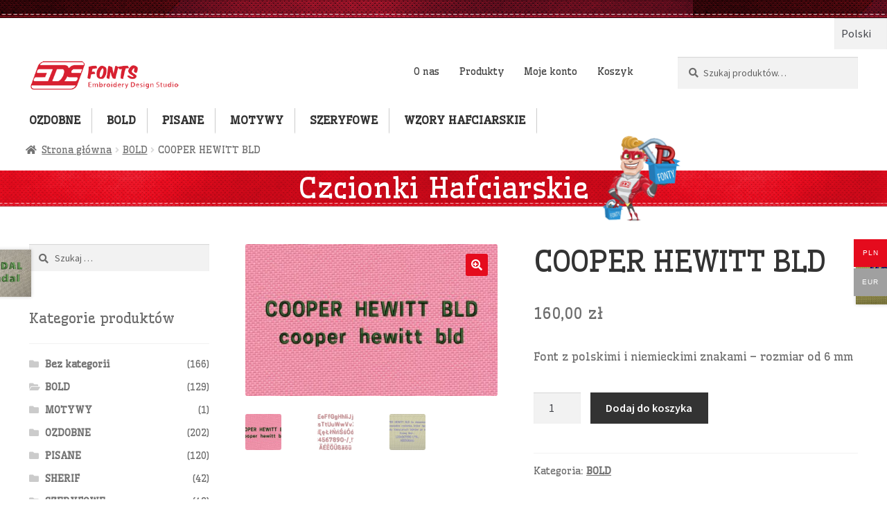

--- FILE ---
content_type: text/html; charset=UTF-8
request_url: https://eds-studio.com.pl/index.php/produkt/cooper-hewitt-bld/
body_size: 21495
content:
<!doctype html>
<html lang="pl-PL">
<head>
<meta charset="UTF-8">
<meta name="viewport" content="width=device-width, initial-scale=1">
<link rel="profile" href="http://gmpg.org/xfn/11">
<link rel="pingback" href="https://eds-studio.com.pl/xmlrpc.php">

<title>COOPER HEWITT BLD &#8211; EMBROIDERY DESIGN STUDIO</title>
<meta name='robots' content='max-image-preview:large' />
<link rel="alternate" href="https://eds-studio.com.pl/index.php/en/produkt/cooper-hewitt-bld-3/" hreflang="en" />
<link rel="alternate" href="https://eds-studio.com.pl/index.php/produkt/cooper-hewitt-bld/" hreflang="pl" />
<link rel="alternate" href="https://eds-studio.com.pl/index.php/de/produkt/cooper-hewitt-bld-2/" hreflang="de" />
<link rel='dns-prefetch' href='//fonts.googleapis.com' />
<link rel="alternate" type="application/rss+xml" title="EMBROIDERY DESIGN STUDIO &raquo; Kanał z wpisami" href="https://eds-studio.com.pl/index.php/feed/" />
<link rel="alternate" type="application/rss+xml" title="EMBROIDERY DESIGN STUDIO &raquo; Kanał z komentarzami" href="https://eds-studio.com.pl/index.php/comments/feed/" />
<link rel="alternate" title="oEmbed (JSON)" type="application/json+oembed" href="https://eds-studio.com.pl/index.php/wp-json/oembed/1.0/embed?url=https%3A%2F%2Feds-studio.com.pl%2Findex.php%2Fprodukt%2Fcooper-hewitt-bld%2F&#038;lang=pl" />
<link rel="alternate" title="oEmbed (XML)" type="text/xml+oembed" href="https://eds-studio.com.pl/index.php/wp-json/oembed/1.0/embed?url=https%3A%2F%2Feds-studio.com.pl%2Findex.php%2Fprodukt%2Fcooper-hewitt-bld%2F&#038;format=xml&#038;lang=pl" />
<style id='wp-img-auto-sizes-contain-inline-css'>
img:is([sizes=auto i],[sizes^="auto," i]){contain-intrinsic-size:3000px 1500px}
/*# sourceURL=wp-img-auto-sizes-contain-inline-css */
</style>
<style id='wp-emoji-styles-inline-css'>

	img.wp-smiley, img.emoji {
		display: inline !important;
		border: none !important;
		box-shadow: none !important;
		height: 1em !important;
		width: 1em !important;
		margin: 0 0.07em !important;
		vertical-align: -0.1em !important;
		background: none !important;
		padding: 0 !important;
	}
/*# sourceURL=wp-emoji-styles-inline-css */
</style>
<style id='wp-block-library-inline-css'>
:root{--wp-block-synced-color:#7a00df;--wp-block-synced-color--rgb:122,0,223;--wp-bound-block-color:var(--wp-block-synced-color);--wp-editor-canvas-background:#ddd;--wp-admin-theme-color:#007cba;--wp-admin-theme-color--rgb:0,124,186;--wp-admin-theme-color-darker-10:#006ba1;--wp-admin-theme-color-darker-10--rgb:0,107,160.5;--wp-admin-theme-color-darker-20:#005a87;--wp-admin-theme-color-darker-20--rgb:0,90,135;--wp-admin-border-width-focus:2px}@media (min-resolution:192dpi){:root{--wp-admin-border-width-focus:1.5px}}.wp-element-button{cursor:pointer}:root .has-very-light-gray-background-color{background-color:#eee}:root .has-very-dark-gray-background-color{background-color:#313131}:root .has-very-light-gray-color{color:#eee}:root .has-very-dark-gray-color{color:#313131}:root .has-vivid-green-cyan-to-vivid-cyan-blue-gradient-background{background:linear-gradient(135deg,#00d084,#0693e3)}:root .has-purple-crush-gradient-background{background:linear-gradient(135deg,#34e2e4,#4721fb 50%,#ab1dfe)}:root .has-hazy-dawn-gradient-background{background:linear-gradient(135deg,#faaca8,#dad0ec)}:root .has-subdued-olive-gradient-background{background:linear-gradient(135deg,#fafae1,#67a671)}:root .has-atomic-cream-gradient-background{background:linear-gradient(135deg,#fdd79a,#004a59)}:root .has-nightshade-gradient-background{background:linear-gradient(135deg,#330968,#31cdcf)}:root .has-midnight-gradient-background{background:linear-gradient(135deg,#020381,#2874fc)}:root{--wp--preset--font-size--normal:16px;--wp--preset--font-size--huge:42px}.has-regular-font-size{font-size:1em}.has-larger-font-size{font-size:2.625em}.has-normal-font-size{font-size:var(--wp--preset--font-size--normal)}.has-huge-font-size{font-size:var(--wp--preset--font-size--huge)}.has-text-align-center{text-align:center}.has-text-align-left{text-align:left}.has-text-align-right{text-align:right}.has-fit-text{white-space:nowrap!important}#end-resizable-editor-section{display:none}.aligncenter{clear:both}.items-justified-left{justify-content:flex-start}.items-justified-center{justify-content:center}.items-justified-right{justify-content:flex-end}.items-justified-space-between{justify-content:space-between}.screen-reader-text{border:0;clip-path:inset(50%);height:1px;margin:-1px;overflow:hidden;padding:0;position:absolute;width:1px;word-wrap:normal!important}.screen-reader-text:focus{background-color:#ddd;clip-path:none;color:#444;display:block;font-size:1em;height:auto;left:5px;line-height:normal;padding:15px 23px 14px;text-decoration:none;top:5px;width:auto;z-index:100000}html :where(.has-border-color){border-style:solid}html :where([style*=border-top-color]){border-top-style:solid}html :where([style*=border-right-color]){border-right-style:solid}html :where([style*=border-bottom-color]){border-bottom-style:solid}html :where([style*=border-left-color]){border-left-style:solid}html :where([style*=border-width]){border-style:solid}html :where([style*=border-top-width]){border-top-style:solid}html :where([style*=border-right-width]){border-right-style:solid}html :where([style*=border-bottom-width]){border-bottom-style:solid}html :where([style*=border-left-width]){border-left-style:solid}html :where(img[class*=wp-image-]){height:auto;max-width:100%}:where(figure){margin:0 0 1em}html :where(.is-position-sticky){--wp-admin--admin-bar--position-offset:var(--wp-admin--admin-bar--height,0px)}@media screen and (max-width:600px){html :where(.is-position-sticky){--wp-admin--admin-bar--position-offset:0px}}

/*# sourceURL=wp-block-library-inline-css */
</style><link rel='stylesheet' id='wc-blocks-style-css' href='https://eds-studio.com.pl/wp-content/plugins/woocommerce/assets/client/blocks/wc-blocks.css?ver=wc-10.4.3' media='all' />
<style id='global-styles-inline-css'>
:root{--wp--preset--aspect-ratio--square: 1;--wp--preset--aspect-ratio--4-3: 4/3;--wp--preset--aspect-ratio--3-4: 3/4;--wp--preset--aspect-ratio--3-2: 3/2;--wp--preset--aspect-ratio--2-3: 2/3;--wp--preset--aspect-ratio--16-9: 16/9;--wp--preset--aspect-ratio--9-16: 9/16;--wp--preset--color--black: #000000;--wp--preset--color--cyan-bluish-gray: #abb8c3;--wp--preset--color--white: #ffffff;--wp--preset--color--pale-pink: #f78da7;--wp--preset--color--vivid-red: #cf2e2e;--wp--preset--color--luminous-vivid-orange: #ff6900;--wp--preset--color--luminous-vivid-amber: #fcb900;--wp--preset--color--light-green-cyan: #7bdcb5;--wp--preset--color--vivid-green-cyan: #00d084;--wp--preset--color--pale-cyan-blue: #8ed1fc;--wp--preset--color--vivid-cyan-blue: #0693e3;--wp--preset--color--vivid-purple: #9b51e0;--wp--preset--gradient--vivid-cyan-blue-to-vivid-purple: linear-gradient(135deg,rgb(6,147,227) 0%,rgb(155,81,224) 100%);--wp--preset--gradient--light-green-cyan-to-vivid-green-cyan: linear-gradient(135deg,rgb(122,220,180) 0%,rgb(0,208,130) 100%);--wp--preset--gradient--luminous-vivid-amber-to-luminous-vivid-orange: linear-gradient(135deg,rgb(252,185,0) 0%,rgb(255,105,0) 100%);--wp--preset--gradient--luminous-vivid-orange-to-vivid-red: linear-gradient(135deg,rgb(255,105,0) 0%,rgb(207,46,46) 100%);--wp--preset--gradient--very-light-gray-to-cyan-bluish-gray: linear-gradient(135deg,rgb(238,238,238) 0%,rgb(169,184,195) 100%);--wp--preset--gradient--cool-to-warm-spectrum: linear-gradient(135deg,rgb(74,234,220) 0%,rgb(151,120,209) 20%,rgb(207,42,186) 40%,rgb(238,44,130) 60%,rgb(251,105,98) 80%,rgb(254,248,76) 100%);--wp--preset--gradient--blush-light-purple: linear-gradient(135deg,rgb(255,206,236) 0%,rgb(152,150,240) 100%);--wp--preset--gradient--blush-bordeaux: linear-gradient(135deg,rgb(254,205,165) 0%,rgb(254,45,45) 50%,rgb(107,0,62) 100%);--wp--preset--gradient--luminous-dusk: linear-gradient(135deg,rgb(255,203,112) 0%,rgb(199,81,192) 50%,rgb(65,88,208) 100%);--wp--preset--gradient--pale-ocean: linear-gradient(135deg,rgb(255,245,203) 0%,rgb(182,227,212) 50%,rgb(51,167,181) 100%);--wp--preset--gradient--electric-grass: linear-gradient(135deg,rgb(202,248,128) 0%,rgb(113,206,126) 100%);--wp--preset--gradient--midnight: linear-gradient(135deg,rgb(2,3,129) 0%,rgb(40,116,252) 100%);--wp--preset--font-size--small: 14px;--wp--preset--font-size--medium: 23px;--wp--preset--font-size--large: 26px;--wp--preset--font-size--x-large: 42px;--wp--preset--font-size--normal: 16px;--wp--preset--font-size--huge: 37px;--wp--preset--spacing--20: 0.44rem;--wp--preset--spacing--30: 0.67rem;--wp--preset--spacing--40: 1rem;--wp--preset--spacing--50: 1.5rem;--wp--preset--spacing--60: 2.25rem;--wp--preset--spacing--70: 3.38rem;--wp--preset--spacing--80: 5.06rem;--wp--preset--shadow--natural: 6px 6px 9px rgba(0, 0, 0, 0.2);--wp--preset--shadow--deep: 12px 12px 50px rgba(0, 0, 0, 0.4);--wp--preset--shadow--sharp: 6px 6px 0px rgba(0, 0, 0, 0.2);--wp--preset--shadow--outlined: 6px 6px 0px -3px rgb(255, 255, 255), 6px 6px rgb(0, 0, 0);--wp--preset--shadow--crisp: 6px 6px 0px rgb(0, 0, 0);}:where(.is-layout-flex){gap: 0.5em;}:where(.is-layout-grid){gap: 0.5em;}body .is-layout-flex{display: flex;}.is-layout-flex{flex-wrap: wrap;align-items: center;}.is-layout-flex > :is(*, div){margin: 0;}body .is-layout-grid{display: grid;}.is-layout-grid > :is(*, div){margin: 0;}:where(.wp-block-columns.is-layout-flex){gap: 2em;}:where(.wp-block-columns.is-layout-grid){gap: 2em;}:where(.wp-block-post-template.is-layout-flex){gap: 1.25em;}:where(.wp-block-post-template.is-layout-grid){gap: 1.25em;}.has-black-color{color: var(--wp--preset--color--black) !important;}.has-cyan-bluish-gray-color{color: var(--wp--preset--color--cyan-bluish-gray) !important;}.has-white-color{color: var(--wp--preset--color--white) !important;}.has-pale-pink-color{color: var(--wp--preset--color--pale-pink) !important;}.has-vivid-red-color{color: var(--wp--preset--color--vivid-red) !important;}.has-luminous-vivid-orange-color{color: var(--wp--preset--color--luminous-vivid-orange) !important;}.has-luminous-vivid-amber-color{color: var(--wp--preset--color--luminous-vivid-amber) !important;}.has-light-green-cyan-color{color: var(--wp--preset--color--light-green-cyan) !important;}.has-vivid-green-cyan-color{color: var(--wp--preset--color--vivid-green-cyan) !important;}.has-pale-cyan-blue-color{color: var(--wp--preset--color--pale-cyan-blue) !important;}.has-vivid-cyan-blue-color{color: var(--wp--preset--color--vivid-cyan-blue) !important;}.has-vivid-purple-color{color: var(--wp--preset--color--vivid-purple) !important;}.has-black-background-color{background-color: var(--wp--preset--color--black) !important;}.has-cyan-bluish-gray-background-color{background-color: var(--wp--preset--color--cyan-bluish-gray) !important;}.has-white-background-color{background-color: var(--wp--preset--color--white) !important;}.has-pale-pink-background-color{background-color: var(--wp--preset--color--pale-pink) !important;}.has-vivid-red-background-color{background-color: var(--wp--preset--color--vivid-red) !important;}.has-luminous-vivid-orange-background-color{background-color: var(--wp--preset--color--luminous-vivid-orange) !important;}.has-luminous-vivid-amber-background-color{background-color: var(--wp--preset--color--luminous-vivid-amber) !important;}.has-light-green-cyan-background-color{background-color: var(--wp--preset--color--light-green-cyan) !important;}.has-vivid-green-cyan-background-color{background-color: var(--wp--preset--color--vivid-green-cyan) !important;}.has-pale-cyan-blue-background-color{background-color: var(--wp--preset--color--pale-cyan-blue) !important;}.has-vivid-cyan-blue-background-color{background-color: var(--wp--preset--color--vivid-cyan-blue) !important;}.has-vivid-purple-background-color{background-color: var(--wp--preset--color--vivid-purple) !important;}.has-black-border-color{border-color: var(--wp--preset--color--black) !important;}.has-cyan-bluish-gray-border-color{border-color: var(--wp--preset--color--cyan-bluish-gray) !important;}.has-white-border-color{border-color: var(--wp--preset--color--white) !important;}.has-pale-pink-border-color{border-color: var(--wp--preset--color--pale-pink) !important;}.has-vivid-red-border-color{border-color: var(--wp--preset--color--vivid-red) !important;}.has-luminous-vivid-orange-border-color{border-color: var(--wp--preset--color--luminous-vivid-orange) !important;}.has-luminous-vivid-amber-border-color{border-color: var(--wp--preset--color--luminous-vivid-amber) !important;}.has-light-green-cyan-border-color{border-color: var(--wp--preset--color--light-green-cyan) !important;}.has-vivid-green-cyan-border-color{border-color: var(--wp--preset--color--vivid-green-cyan) !important;}.has-pale-cyan-blue-border-color{border-color: var(--wp--preset--color--pale-cyan-blue) !important;}.has-vivid-cyan-blue-border-color{border-color: var(--wp--preset--color--vivid-cyan-blue) !important;}.has-vivid-purple-border-color{border-color: var(--wp--preset--color--vivid-purple) !important;}.has-vivid-cyan-blue-to-vivid-purple-gradient-background{background: var(--wp--preset--gradient--vivid-cyan-blue-to-vivid-purple) !important;}.has-light-green-cyan-to-vivid-green-cyan-gradient-background{background: var(--wp--preset--gradient--light-green-cyan-to-vivid-green-cyan) !important;}.has-luminous-vivid-amber-to-luminous-vivid-orange-gradient-background{background: var(--wp--preset--gradient--luminous-vivid-amber-to-luminous-vivid-orange) !important;}.has-luminous-vivid-orange-to-vivid-red-gradient-background{background: var(--wp--preset--gradient--luminous-vivid-orange-to-vivid-red) !important;}.has-very-light-gray-to-cyan-bluish-gray-gradient-background{background: var(--wp--preset--gradient--very-light-gray-to-cyan-bluish-gray) !important;}.has-cool-to-warm-spectrum-gradient-background{background: var(--wp--preset--gradient--cool-to-warm-spectrum) !important;}.has-blush-light-purple-gradient-background{background: var(--wp--preset--gradient--blush-light-purple) !important;}.has-blush-bordeaux-gradient-background{background: var(--wp--preset--gradient--blush-bordeaux) !important;}.has-luminous-dusk-gradient-background{background: var(--wp--preset--gradient--luminous-dusk) !important;}.has-pale-ocean-gradient-background{background: var(--wp--preset--gradient--pale-ocean) !important;}.has-electric-grass-gradient-background{background: var(--wp--preset--gradient--electric-grass) !important;}.has-midnight-gradient-background{background: var(--wp--preset--gradient--midnight) !important;}.has-small-font-size{font-size: var(--wp--preset--font-size--small) !important;}.has-medium-font-size{font-size: var(--wp--preset--font-size--medium) !important;}.has-large-font-size{font-size: var(--wp--preset--font-size--large) !important;}.has-x-large-font-size{font-size: var(--wp--preset--font-size--x-large) !important;}
/*# sourceURL=global-styles-inline-css */
</style>

<style id='classic-theme-styles-inline-css'>
/*! This file is auto-generated */
.wp-block-button__link{color:#fff;background-color:#32373c;border-radius:9999px;box-shadow:none;text-decoration:none;padding:calc(.667em + 2px) calc(1.333em + 2px);font-size:1.125em}.wp-block-file__button{background:#32373c;color:#fff;text-decoration:none}
/*# sourceURL=/wp-includes/css/classic-themes.min.css */
</style>
<link rel='stylesheet' id='storefront-gutenberg-blocks-css' href='https://eds-studio.com.pl/wp-content/themes/storefront/assets/css/base/gutenberg-blocks.css?ver=3.6.0' media='all' />
<style id='storefront-gutenberg-blocks-inline-css'>

				.wp-block-button__link:not(.has-text-color) {
					color: #ffffff;
				}

				.wp-block-button__link:not(.has-text-color):hover,
				.wp-block-button__link:not(.has-text-color):focus,
				.wp-block-button__link:not(.has-text-color):active {
					color: #ffffff;
				}

				.wp-block-button__link:not(.has-background) {
					background-color: #e50b1d;
				}

				.wp-block-button__link:not(.has-background):hover,
				.wp-block-button__link:not(.has-background):focus,
				.wp-block-button__link:not(.has-background):active {
					border-color: #cc0004;
					background-color: #cc0004;
				}

				.wp-block-quote footer,
				.wp-block-quote cite,
				.wp-block-quote__citation {
					color: #6d6d6d;
				}

				.wp-block-pullquote cite,
				.wp-block-pullquote footer,
				.wp-block-pullquote__citation {
					color: #6d6d6d;
				}

				.wp-block-image figcaption {
					color: #6d6d6d;
				}

				.wp-block-separator.is-style-dots::before {
					color: #333333;
				}

				.wp-block-file a.wp-block-file__button {
					color: #ffffff;
					background-color: #e50b1d;
					border-color: #e50b1d;
				}

				.wp-block-file a.wp-block-file__button:hover,
				.wp-block-file a.wp-block-file__button:focus,
				.wp-block-file a.wp-block-file__button:active {
					color: #ffffff;
					background-color: #cc0004;
				}

				.wp-block-code,
				.wp-block-preformatted pre {
					color: #6d6d6d;
				}

				.wp-block-table:not( .has-background ):not( .is-style-stripes ) tbody tr:nth-child(2n) td {
					background-color: #fdfdfd;
				}

				.wp-block-cover .wp-block-cover__inner-container h1:not(.has-text-color),
				.wp-block-cover .wp-block-cover__inner-container h2:not(.has-text-color),
				.wp-block-cover .wp-block-cover__inner-container h3:not(.has-text-color),
				.wp-block-cover .wp-block-cover__inner-container h4:not(.has-text-color),
				.wp-block-cover .wp-block-cover__inner-container h5:not(.has-text-color),
				.wp-block-cover .wp-block-cover__inner-container h6:not(.has-text-color) {
					color: #000000;
				}

				.wc-block-components-price-slider__range-input-progress,
				.rtl .wc-block-components-price-slider__range-input-progress {
					--range-color: #96588a;
				}

				/* Target only IE11 */
				@media all and (-ms-high-contrast: none), (-ms-high-contrast: active) {
					.wc-block-components-price-slider__range-input-progress {
						background: #96588a;
					}
				}

				.wc-block-components-button:not(.is-link) {
					background-color: #333333;
					color: #ffffff;
				}

				.wc-block-components-button:not(.is-link):hover,
				.wc-block-components-button:not(.is-link):focus,
				.wc-block-components-button:not(.is-link):active {
					background-color: #1a1a1a;
					color: #ffffff;
				}

				.wc-block-components-button:not(.is-link):disabled {
					background-color: #333333;
					color: #ffffff;
				}

				.wc-block-cart__submit-container {
					background-color: #ffffff;
				}

				.wc-block-cart__submit-container::before {
					color: rgba(220,220,220,0.5);
				}

				.wc-block-components-order-summary-item__quantity {
					background-color: #ffffff;
					border-color: #6d6d6d;
					box-shadow: 0 0 0 2px #ffffff;
					color: #6d6d6d;
				}
			
/*# sourceURL=storefront-gutenberg-blocks-inline-css */
</style>
<link rel='stylesheet' id='photoswipe-css' href='https://eds-studio.com.pl/wp-content/plugins/woocommerce/assets/css/photoswipe/photoswipe.min.css?ver=10.4.3' media='all' />
<link rel='stylesheet' id='photoswipe-default-skin-css' href='https://eds-studio.com.pl/wp-content/plugins/woocommerce/assets/css/photoswipe/default-skin/default-skin.min.css?ver=10.4.3' media='all' />
<style id='woocommerce-inline-inline-css'>
.woocommerce form .form-row .required { visibility: visible; }
/*# sourceURL=woocommerce-inline-inline-css */
</style>
<link rel='stylesheet' id='woo-multi-currency-css' href='https://eds-studio.com.pl/wp-content/plugins/woo-multi-currency/css/woo-multi-currency.min.css?ver=2.2.10' media='all' />
<style id='woo-multi-currency-inline-css'>
.woo-multi-currency .wmc-list-currencies .wmc-currency.wmc-active,.woo-multi-currency .wmc-list-currencies .wmc-currency:hover {background: #e50b1d !important;}
		.woo-multi-currency .wmc-list-currencies .wmc-currency,.woo-multi-currency .wmc-title, .woo-multi-currency.wmc-price-switcher a {background: #a0a0a0 !important;}
		.woo-multi-currency .wmc-title, .woo-multi-currency .wmc-list-currencies .wmc-currency span,.woo-multi-currency .wmc-list-currencies .wmc-currency a,.woo-multi-currency.wmc-price-switcher a {color: #ffffff !important;}.woo-multi-currency.wmc-shortcode .wmc-currency{background-color:#ffffff;color:#212121}.woo-multi-currency.wmc-shortcode .wmc-currency.wmc-active,.woo-multi-currency.wmc-shortcode .wmc-current-currency{background-color:#ffffff;color:#212121}.woo-multi-currency.wmc-shortcode.vertical-currency-symbols-circle:not(.wmc-currency-trigger-click) .wmc-currency-wrapper:hover .wmc-sub-currency,.woo-multi-currency.wmc-shortcode.vertical-currency-symbols-circle.wmc-currency-trigger-click .wmc-sub-currency{animation: height_slide 100ms;}@keyframes height_slide {0% {height: 0;} 100% {height: 100%;} }
/*# sourceURL=woo-multi-currency-inline-css */
</style>
<link rel='stylesheet' id='wmc-flags-css' href='https://eds-studio.com.pl/wp-content/plugins/woo-multi-currency/css/flags-64.min.css?ver=2.2.10' media='all' />
<link rel='stylesheet' id='WCPAY_EXPRESS_CHECKOUT_ECE-css' href='https://eds-studio.com.pl/wp-content/plugins/woocommerce-payments/dist/express-checkout.css?ver=8.9.2' media='all' />
<link rel='stylesheet' id='storefront-style-css' href='https://eds-studio.com.pl/wp-content/themes/storefront/style.css?ver=3.6.0' media='all' />
<style id='storefront-style-inline-css'>

			.main-navigation ul li a,
			.site-title a,
			ul.menu li a,
			.site-branding h1 a,
			button.menu-toggle,
			button.menu-toggle:hover,
			.handheld-navigation .dropdown-toggle {
				color: #333333;
			}

			button.menu-toggle,
			button.menu-toggle:hover {
				border-color: #333333;
			}

			.main-navigation ul li a:hover,
			.main-navigation ul li:hover > a,
			.site-title a:hover,
			.site-header ul.menu li.current-menu-item > a {
				color: #747474;
			}

			table:not( .has-background ) th {
				background-color: #f8f8f8;
			}

			table:not( .has-background ) tbody td {
				background-color: #fdfdfd;
			}

			table:not( .has-background ) tbody tr:nth-child(2n) td,
			fieldset,
			fieldset legend {
				background-color: #fbfbfb;
			}

			.site-header,
			.secondary-navigation ul ul,
			.main-navigation ul.menu > li.menu-item-has-children:after,
			.secondary-navigation ul.menu ul,
			.storefront-handheld-footer-bar,
			.storefront-handheld-footer-bar ul li > a,
			.storefront-handheld-footer-bar ul li.search .site-search,
			button.menu-toggle,
			button.menu-toggle:hover {
				background-color: #ffffff;
			}

			p.site-description,
			.site-header,
			.storefront-handheld-footer-bar {
				color: #404040;
			}

			button.menu-toggle:after,
			button.menu-toggle:before,
			button.menu-toggle span:before {
				background-color: #333333;
			}

			h1, h2, h3, h4, h5, h6, .wc-block-grid__product-title {
				color: #333333;
			}

			.widget h1 {
				border-bottom-color: #333333;
			}

			body,
			.secondary-navigation a {
				color: #6d6d6d;
			}

			.widget-area .widget a,
			.hentry .entry-header .posted-on a,
			.hentry .entry-header .post-author a,
			.hentry .entry-header .post-comments a,
			.hentry .entry-header .byline a {
				color: #727272;
			}

			a {
				color: #96588a;
			}

			a:focus,
			button:focus,
			.button.alt:focus,
			input:focus,
			textarea:focus,
			input[type="button"]:focus,
			input[type="reset"]:focus,
			input[type="submit"]:focus,
			input[type="email"]:focus,
			input[type="tel"]:focus,
			input[type="url"]:focus,
			input[type="password"]:focus,
			input[type="search"]:focus {
				outline-color: #96588a;
			}

			button, input[type="button"], input[type="reset"], input[type="submit"], .button, .widget a.button {
				background-color: #e50b1d;
				border-color: #e50b1d;
				color: #ffffff;
			}

			button:hover, input[type="button"]:hover, input[type="reset"]:hover, input[type="submit"]:hover, .button:hover, .widget a.button:hover {
				background-color: #cc0004;
				border-color: #cc0004;
				color: #ffffff;
			}

			button.alt, input[type="button"].alt, input[type="reset"].alt, input[type="submit"].alt, .button.alt, .widget-area .widget a.button.alt {
				background-color: #333333;
				border-color: #333333;
				color: #ffffff;
			}

			button.alt:hover, input[type="button"].alt:hover, input[type="reset"].alt:hover, input[type="submit"].alt:hover, .button.alt:hover, .widget-area .widget a.button.alt:hover {
				background-color: #1a1a1a;
				border-color: #1a1a1a;
				color: #ffffff;
			}

			.pagination .page-numbers li .page-numbers.current {
				background-color: #e6e6e6;
				color: #636363;
			}

			#comments .comment-list .comment-content .comment-text {
				background-color: #f8f8f8;
			}

			.site-footer {
				background-color: #f0f0f0;
				color: #6d6d6d;
			}

			.site-footer a:not(.button):not(.components-button) {
				color: #333333;
			}

			.site-footer .storefront-handheld-footer-bar a:not(.button):not(.components-button) {
				color: #333333;
			}

			.site-footer h1, .site-footer h2, .site-footer h3, .site-footer h4, .site-footer h5, .site-footer h6, .site-footer .widget .widget-title, .site-footer .widget .widgettitle {
				color: #333333;
			}

			.page-template-template-homepage.has-post-thumbnail .type-page.has-post-thumbnail .entry-title {
				color: #000000;
			}

			.page-template-template-homepage.has-post-thumbnail .type-page.has-post-thumbnail .entry-content {
				color: #000000;
			}

			@media screen and ( min-width: 768px ) {
				.secondary-navigation ul.menu a:hover {
					color: #595959;
				}

				.secondary-navigation ul.menu a {
					color: #404040;
				}

				.main-navigation ul.menu ul.sub-menu,
				.main-navigation ul.nav-menu ul.children {
					background-color: #f0f0f0;
				}

				.site-header {
					border-bottom-color: #f0f0f0;
				}
			}
/*# sourceURL=storefront-style-inline-css */
</style>
<link rel='stylesheet' id='storefront-icons-css' href='https://eds-studio.com.pl/wp-content/themes/storefront/assets/css/base/icons.css?ver=3.6.0' media='all' />
<link rel='stylesheet' id='storefront-fonts-css' href='https://fonts.googleapis.com/css?family=Source+Sans+Pro%3A400%2C300%2C300italic%2C400italic%2C600%2C700%2C900&#038;subset=latin%2Clatin-ext&#038;ver=3.6.0' media='all' />
<link rel='stylesheet' id='storefront-woocommerce-style-css' href='https://eds-studio.com.pl/wp-content/themes/storefront/assets/css/woocommerce/woocommerce.css?ver=3.6.0' media='all' />
<style id='storefront-woocommerce-style-inline-css'>
@font-face {
				font-family: star;
				src: url(https://eds-studio.com.pl/wp-content/plugins/woocommerce/assets/fonts//star.eot);
				src:
					url(https://eds-studio.com.pl/wp-content/plugins/woocommerce/assets/fonts//star.eot?#iefix) format("embedded-opentype"),
					url(https://eds-studio.com.pl/wp-content/plugins/woocommerce/assets/fonts//star.woff) format("woff"),
					url(https://eds-studio.com.pl/wp-content/plugins/woocommerce/assets/fonts//star.ttf) format("truetype"),
					url(https://eds-studio.com.pl/wp-content/plugins/woocommerce/assets/fonts//star.svg#star) format("svg");
				font-weight: 400;
				font-style: normal;
			}
			@font-face {
				font-family: WooCommerce;
				src: url(https://eds-studio.com.pl/wp-content/plugins/woocommerce/assets/fonts//WooCommerce.eot);
				src:
					url(https://eds-studio.com.pl/wp-content/plugins/woocommerce/assets/fonts//WooCommerce.eot?#iefix) format("embedded-opentype"),
					url(https://eds-studio.com.pl/wp-content/plugins/woocommerce/assets/fonts//WooCommerce.woff) format("woff"),
					url(https://eds-studio.com.pl/wp-content/plugins/woocommerce/assets/fonts//WooCommerce.ttf) format("truetype"),
					url(https://eds-studio.com.pl/wp-content/plugins/woocommerce/assets/fonts//WooCommerce.svg#WooCommerce) format("svg");
				font-weight: 400;
				font-style: normal;
			}

			a.cart-contents,
			.site-header-cart .widget_shopping_cart a {
				color: #333333;
			}

			a.cart-contents:hover,
			.site-header-cart .widget_shopping_cart a:hover,
			.site-header-cart:hover > li > a {
				color: #747474;
			}

			table.cart td.product-remove,
			table.cart td.actions {
				border-top-color: #ffffff;
			}

			.storefront-handheld-footer-bar ul li.cart .count {
				background-color: #333333;
				color: #ffffff;
				border-color: #ffffff;
			}

			.woocommerce-tabs ul.tabs li.active a,
			ul.products li.product .price,
			.onsale,
			.wc-block-grid__product-onsale,
			.widget_search form:before,
			.widget_product_search form:before {
				color: #6d6d6d;
			}

			.woocommerce-breadcrumb a,
			a.woocommerce-review-link,
			.product_meta a {
				color: #727272;
			}

			.wc-block-grid__product-onsale,
			.onsale {
				border-color: #6d6d6d;
			}

			.star-rating span:before,
			.quantity .plus, .quantity .minus,
			p.stars a:hover:after,
			p.stars a:after,
			.star-rating span:before,
			#payment .payment_methods li input[type=radio]:first-child:checked+label:before {
				color: #96588a;
			}

			.widget_price_filter .ui-slider .ui-slider-range,
			.widget_price_filter .ui-slider .ui-slider-handle {
				background-color: #96588a;
			}

			.order_details {
				background-color: #f8f8f8;
			}

			.order_details > li {
				border-bottom: 1px dotted #e3e3e3;
			}

			.order_details:before,
			.order_details:after {
				background: -webkit-linear-gradient(transparent 0,transparent 0),-webkit-linear-gradient(135deg,#f8f8f8 33.33%,transparent 33.33%),-webkit-linear-gradient(45deg,#f8f8f8 33.33%,transparent 33.33%)
			}

			#order_review {
				background-color: #ffffff;
			}

			#payment .payment_methods > li .payment_box,
			#payment .place-order {
				background-color: #fafafa;
			}

			#payment .payment_methods > li:not(.woocommerce-notice) {
				background-color: #f5f5f5;
			}

			#payment .payment_methods > li:not(.woocommerce-notice):hover {
				background-color: #f0f0f0;
			}

			.woocommerce-pagination .page-numbers li .page-numbers.current {
				background-color: #e6e6e6;
				color: #636363;
			}

			.wc-block-grid__product-onsale,
			.onsale,
			.woocommerce-pagination .page-numbers li .page-numbers:not(.current) {
				color: #6d6d6d;
			}

			p.stars a:before,
			p.stars a:hover~a:before,
			p.stars.selected a.active~a:before {
				color: #6d6d6d;
			}

			p.stars.selected a.active:before,
			p.stars:hover a:before,
			p.stars.selected a:not(.active):before,
			p.stars.selected a.active:before {
				color: #96588a;
			}

			.single-product div.product .woocommerce-product-gallery .woocommerce-product-gallery__trigger {
				background-color: #e50b1d;
				color: #ffffff;
			}

			.single-product div.product .woocommerce-product-gallery .woocommerce-product-gallery__trigger:hover {
				background-color: #cc0004;
				border-color: #cc0004;
				color: #ffffff;
			}

			.button.added_to_cart:focus,
			.button.wc-forward:focus {
				outline-color: #96588a;
			}

			.added_to_cart,
			.site-header-cart .widget_shopping_cart a.button,
			.wc-block-grid__products .wc-block-grid__product .wp-block-button__link {
				background-color: #e50b1d;
				border-color: #e50b1d;
				color: #ffffff;
			}

			.added_to_cart:hover,
			.site-header-cart .widget_shopping_cart a.button:hover,
			.wc-block-grid__products .wc-block-grid__product .wp-block-button__link:hover {
				background-color: #cc0004;
				border-color: #cc0004;
				color: #ffffff;
			}

			.added_to_cart.alt, .added_to_cart, .widget a.button.checkout {
				background-color: #333333;
				border-color: #333333;
				color: #ffffff;
			}

			.added_to_cart.alt:hover, .added_to_cart:hover, .widget a.button.checkout:hover {
				background-color: #1a1a1a;
				border-color: #1a1a1a;
				color: #ffffff;
			}

			.button.loading {
				color: #e50b1d;
			}

			.button.loading:hover {
				background-color: #e50b1d;
			}

			.button.loading:after {
				color: #ffffff;
			}

			@media screen and ( min-width: 768px ) {
				.site-header-cart .widget_shopping_cart,
				.site-header .product_list_widget li .quantity {
					color: #404040;
				}

				.site-header-cart .widget_shopping_cart .buttons,
				.site-header-cart .widget_shopping_cart .total {
					background-color: #f5f5f5;
				}

				.site-header-cart .widget_shopping_cart {
					background-color: #f0f0f0;
				}
			}
				.storefront-product-pagination a {
					color: #6d6d6d;
					background-color: #ffffff;
				}
				.storefront-sticky-add-to-cart {
					color: #6d6d6d;
					background-color: #ffffff;
				}

				.storefront-sticky-add-to-cart a:not(.button) {
					color: #333333;
				}
/*# sourceURL=storefront-woocommerce-style-inline-css */
</style>
<link rel='stylesheet' id='storefront-woocommerce-brands-style-css' href='https://eds-studio.com.pl/wp-content/themes/storefront/assets/css/woocommerce/extensions/brands.css?ver=3.6.0' media='all' />
<script src="https://eds-studio.com.pl/wp-includes/js/jquery/jquery.min.js?ver=3.7.1" id="jquery-core-js"></script>
<script src="https://eds-studio.com.pl/wp-includes/js/jquery/jquery-migrate.min.js?ver=3.4.1" id="jquery-migrate-js"></script>
<script src="https://eds-studio.com.pl/wp-content/plugins/woocommerce/assets/js/zoom/jquery.zoom.min.js?ver=1.7.21-wc.10.4.3" id="wc-zoom-js" defer data-wp-strategy="defer"></script>
<script src="https://eds-studio.com.pl/wp-content/plugins/woocommerce/assets/js/flexslider/jquery.flexslider.min.js?ver=2.7.2-wc.10.4.3" id="wc-flexslider-js" defer data-wp-strategy="defer"></script>
<script src="https://eds-studio.com.pl/wp-content/plugins/woocommerce/assets/js/photoswipe/photoswipe.min.js?ver=4.1.1-wc.10.4.3" id="wc-photoswipe-js" defer data-wp-strategy="defer"></script>
<script src="https://eds-studio.com.pl/wp-content/plugins/woocommerce/assets/js/photoswipe/photoswipe-ui-default.min.js?ver=4.1.1-wc.10.4.3" id="wc-photoswipe-ui-default-js" defer data-wp-strategy="defer"></script>
<script id="wc-single-product-js-extra">
var wc_single_product_params = {"i18n_required_rating_text":"Prosz\u0119 wybra\u0107 ocen\u0119","i18n_rating_options":["1 z 5 gwiazdek","2 z 5 gwiazdek","3 z 5 gwiazdek","4 z 5 gwiazdek","5 z 5 gwiazdek"],"i18n_product_gallery_trigger_text":"Wy\u015bwietl pe\u0142noekranow\u0105 galeri\u0119 obrazk\u00f3w","review_rating_required":"no","flexslider":{"rtl":false,"animation":"slide","smoothHeight":true,"directionNav":false,"controlNav":"thumbnails","slideshow":false,"animationSpeed":500,"animationLoop":false,"allowOneSlide":false},"zoom_enabled":"1","zoom_options":[],"photoswipe_enabled":"1","photoswipe_options":{"shareEl":false,"closeOnScroll":false,"history":false,"hideAnimationDuration":0,"showAnimationDuration":0},"flexslider_enabled":"1"};
//# sourceURL=wc-single-product-js-extra
</script>
<script src="https://eds-studio.com.pl/wp-content/plugins/woocommerce/assets/js/frontend/single-product.min.js?ver=10.4.3" id="wc-single-product-js" defer data-wp-strategy="defer"></script>
<script src="https://eds-studio.com.pl/wp-content/plugins/woocommerce/assets/js/jquery-blockui/jquery.blockUI.min.js?ver=2.7.0-wc.10.4.3" id="wc-jquery-blockui-js" defer data-wp-strategy="defer"></script>
<script src="https://eds-studio.com.pl/wp-content/plugins/woocommerce/assets/js/js-cookie/js.cookie.min.js?ver=2.1.4-wc.10.4.3" id="wc-js-cookie-js" defer data-wp-strategy="defer"></script>
<script id="woocommerce-js-extra">
var woocommerce_params = {"ajax_url":"/wp-admin/admin-ajax.php","wc_ajax_url":"/?wc-ajax=%%endpoint%%","i18n_password_show":"Poka\u017c has\u0142o","i18n_password_hide":"Ukryj has\u0142o"};
//# sourceURL=woocommerce-js-extra
</script>
<script src="https://eds-studio.com.pl/wp-content/plugins/woocommerce/assets/js/frontend/woocommerce.min.js?ver=10.4.3" id="woocommerce-js" defer data-wp-strategy="defer"></script>
<script id="woo-multi-currency-js-extra">
var wooMultiCurrencyParams = {"enableCacheCompatible":"0","ajaxUrl":"https://eds-studio.com.pl/wp-admin/admin-ajax.php","extra_params":[],"current_currency":"PLN","woo_subscription":""};
//# sourceURL=woo-multi-currency-js-extra
</script>
<script src="https://eds-studio.com.pl/wp-content/plugins/woo-multi-currency/js/woo-multi-currency.min.js?ver=2.2.10" id="woo-multi-currency-js"></script>
<script id="WCPAY_ASSETS-js-extra">
var wcpayAssets = {"url":"https://eds-studio.com.pl/wp-content/plugins/woocommerce-payments/dist/"};
//# sourceURL=WCPAY_ASSETS-js-extra
</script>
<link rel="https://api.w.org/" href="https://eds-studio.com.pl/index.php/wp-json/" /><link rel="alternate" title="JSON" type="application/json" href="https://eds-studio.com.pl/index.php/wp-json/wp/v2/product/5649" /><link rel="EditURI" type="application/rsd+xml" title="RSD" href="https://eds-studio.com.pl/xmlrpc.php?rsd" />
<meta name="generator" content="WordPress 6.9" />
<meta name="generator" content="WooCommerce 10.4.3" />
<link rel="canonical" href="https://eds-studio.com.pl/index.php/produkt/cooper-hewitt-bld/" />
<link rel='shortlink' href='https://eds-studio.com.pl/?p=5649' />
	<noscript><style>.woocommerce-product-gallery{ opacity: 1 !important; }</style></noscript>
	<link rel="icon" href="https://eds-studio.com.pl/wp-content/uploads/2021/05/cropped-logo-1-32x32.png" sizes="32x32" />
<link rel="icon" href="https://eds-studio.com.pl/wp-content/uploads/2021/05/cropped-logo-1-192x192.png" sizes="192x192" />
<link rel="apple-touch-icon" href="https://eds-studio.com.pl/wp-content/uploads/2021/05/cropped-logo-1-180x180.png" />
<meta name="msapplication-TileImage" content="https://eds-studio.com.pl/wp-content/uploads/2021/05/cropped-logo-1-270x270.png" />
		<style id="wp-custom-css">
			@import url('https://fonts.googleapis.com/css2?family=Wellfleet&display=swap');
body{
	    font-family: 'Wellfleet', cursive;
}
.site-header{
border-bottom:none;
}
.col-full{
	max-width:100%;
}
.woocommerce-LoopProduct-link{
	border:3px dashed #d82030;
}
body{
	background-image:url(https://eds-studio.com.pl/wp-content/uploads/2021/05/pas_top.png);
	background-position: top left;
background-repeat: repeat-x;
	padding-top:40px;
	background-size: 1000px;
}
.storefront-breadcrumb{
	margin-bottom:5px
}
select{
	padding: .6180469716em;
    padding-left: 0.618047em;
background-color: #f2f2f2;
color: #43454b;
border: 0;
-webkit-appearance: none;
box-sizing: border-box;
font-weight: 400;
box-shadow: inset 0 1px 1px rgba(0,0,0,.125);
}
.product_type_simple{
	float:right;
	margin-top:5px;
	border-radius:4px;
	border:1px solid #d82030;
	background-color:#fff;
	color:#d82030;
}
.woocommerce-LoopProduct-link .woocommerce-loop-product__title{
	margin-top:25px;
	float:left;
	font-weight:bold !important;
}
.woocommerce-LoopProduct-link .price{
	float:left;
	display:block;
	position:relative;
	overflow:auto;
	margin-top:23px;
	margin-left:10px
}
.widget_price_filter .ui-slider .ui-slider-range, .widget_price_filter .ui-slider .ui-slider-handle{
	background-color: #e50b1d;
}
a:focus, input:focus, textarea:focus, button:focus{
	outline:0px;
}
ul.products li.product img, ul.products .wc-block-grid__product img, .wc-block-grid__products li.product img, .wc-block-grid__products .wc-block-grid__product img{
	margin: 0 auto;
	width: 100%;
}
.main-navigation ul li a{
	font-weight:bold;
}
.product_list_widget li img{
	max-width:100%;
}
.table.cart .product-thumbnail img{
	max-width:150px;
}
.home.blog .site-header, .home.page:not(.page-template-template-homepage) .site-header, .home.post-type-archive-product .site-header{
	margin-bottom:20px
}
.main-navigation ul.menu > li > a, .main-navigation ul.nav-menu > li > a {
	padding: 5px 1em;
	border-right:1px solid #ccc;
}
.woocommerce-active .site-header .site-header-cart{
	width:230px;
}
.top-ble {
	padding-top: 44px;
	padding-bottom: 17px;
	background-image: url(https://eds-studio.com.pl/wp-content/uploads/2021/05/pas_center-1.png);
	background-position: center -2px;
	background-size: 1410px;
	text-align: center;
	font-size: 41px;
	color: #fff;
	background-repeat: repeat-x;
	margin-top:-60px
}
.site-header, .secondary-navigation ul ul, .main-navigation ul.menu > li.menu-item-has-children::after, .secondary-navigation ul.menu ul, .storefront-handheld-footer-bar, .storefront-handheld-footer-bar ul li > a, .storefront-handheld-footer-bar ul li.search .site-search, button.menu-toggle, button.menu-toggle:hover {
	background-color: transparent;
}
.storefront-breadcrumb{
	margin-top:-10px;
	margin-left:-5px
}
#content{
	margin-top:30px;
}
.site-info a{
	display:none;
}
#flagi{
	float:right;
	position:absolute;
	right:0;
	top:26px;
	z-index: 999999;
	cursor:pointer;
}
.top-ble p{
	margin-bottom:0px !important;
}
.site-info{
	display:none;
}
.site-footer{
		padding:0px 0;
}
.widget-area .widget a, .site-footer a{
		text-decoration: none;
}
.widget-area .widget a:hover{
		border-bottom: 2px dashed #e50b1d;
	color: #e50b1d;
}
.site-footer a:hover{
		border-bottom: 2px dashed #fff;
	color: #e50b1d;
}
a {
	color: #c92222;
}
.site-footer{
		background-image: url(https://eds-studio.com.pl/wp-content/uploads/2021/05/kqreov5k.jpg);
	color:#fff !important;
	background-size:100%
}
.site-footer h1, .site-footer h2, .site-footer h3, .site-footer h4, .site-footer h5, .site-footer h6, .site-footer .widget .widget-title, .site-footer .widget .widgettitle{
	color:#fff
}
.site-footer a:not(.button):not(.components-button){
	color:#fff;
}
.main-navigation ul.menu > li > a:hover, .main-navigation ul.nav-menu > li > a{
	border-bottom: 2px dashed #fff;
}
.main-navigation ul.menu > li > a:hover, .main-navigation ul.nav-menu > li > a:hover{
	border-bottom: 2px dashed #e50b1d;
	color: #e50b1d;
}
.secondary-navigation ul.menu a:hover {
    color: #e50b1d;
}
.woocommerce-result-count{
	padding:1em;
}
.cart-contents {
  display: none !important;
}
.woocommerce-message, .woocommerce-info, .woocommerce-error, .woocommerce-noreviews, p.no-comments{
	background-color: #2b93d5;
}

@media only screen and (max-width:600px) {
	.top-ble{
		font-size:20px;
	  padding-top: 58px;
	}
	.site-footer{
		background-size: cover;
	}
	.search{
		display:none;
	}
	.storefront-handheld-footer-bar{
		background-color:#fff
	}
}		</style>
		<link rel='stylesheet' id='wc-blocks-checkout-style-css' href='https://eds-studio.com.pl/wp-content/plugins/woocommerce-payments/dist/blocks-checkout.css?ver=8.9.2' media='all' />
</head>

<body class="wp-singular product-template-default single single-product postid-5649 wp-custom-logo wp-embed-responsive wp-theme-storefront theme-storefront woocommerce woocommerce-page woocommerce-no-js woocommerce-multi-currency-PLN storefront-secondary-navigation storefront-align-wide left-sidebar woocommerce-active">
	<div id="flagi">
		<div><label class="screen-reader-text" for="lang_choice_polylang-6">Wybierz język</label><select name="lang_choice_polylang-6" id="lang_choice_polylang-6" class="pll-switcher-select">
	<option value="https://eds-studio.com.pl/index.php/en/produkt/cooper-hewitt-bld-3/" lang="en-US" data-lang="{&quot;id&quot;:0,&quot;name&quot;:&quot;English&quot;,&quot;slug&quot;:&quot;en&quot;,&quot;dir&quot;:0}">English</option>
	<option value="https://eds-studio.com.pl/index.php/produkt/cooper-hewitt-bld/" lang="pl-PL" selected='selected' data-lang="{&quot;id&quot;:0,&quot;name&quot;:&quot;Polski&quot;,&quot;slug&quot;:&quot;pl&quot;,&quot;dir&quot;:0}">Polski</option>
	<option value="https://eds-studio.com.pl/index.php/de/produkt/cooper-hewitt-bld-2/" lang="de-DE" data-lang="{&quot;id&quot;:0,&quot;name&quot;:&quot;Deutsch&quot;,&quot;slug&quot;:&quot;de&quot;,&quot;dir&quot;:0}">Deutsch</option>

</select>
<script>
					document.getElementById( "lang_choice_polylang-6" ).addEventListener( "change", function ( event ) { location.href = event.currentTarget.value; } )
				</script></div>	</div><!-- #primary-sidebar -->


<div id="page" class="hfeed site">
	
	<header id="masthead" class="site-header" role="banner" style="">

		<div class="col-full">		<a class="skip-link screen-reader-text" href="#site-navigation">Przejdź do nawigacji</a>
		<a class="skip-link screen-reader-text" href="#content">Przejdź do treści</a>
				<div class="site-branding">
			<a href="https://eds-studio.com.pl/" class="custom-logo-link" rel="home"><img width="363" height="81" src="https://eds-studio.com.pl/wp-content/uploads/2021/05/cropped-logo.png" class="custom-logo" alt="EMBROIDERY DESIGN STUDIO" decoding="async" srcset="https://eds-studio.com.pl/wp-content/uploads/2021/05/cropped-logo.png 363w, https://eds-studio.com.pl/wp-content/uploads/2021/05/cropped-logo-324x72.png 324w, https://eds-studio.com.pl/wp-content/uploads/2021/05/cropped-logo-300x67.png 300w" sizes="(max-width: 363px) 100vw, 363px" /></a>		</div>
					<nav class="secondary-navigation" role="navigation" aria-label="Drugie menu">
				<div class="menu-pl-glowne-container"><ul id="menu-pl-glowne" class="menu"><li id="menu-item-78" class="menu-item menu-item-type-post_type menu-item-object-page menu-item-78"><a href="https://eds-studio.com.pl/index.php/sample-page/">O nas</a></li>
<li id="menu-item-76" class="menu-item menu-item-type-post_type menu-item-object-page menu-item-home current_page_parent menu-item-76"><a href="https://eds-studio.com.pl/">Produkty</a></li>
<li id="menu-item-77" class="menu-item menu-item-type-post_type menu-item-object-page menu-item-77"><a href="https://eds-studio.com.pl/index.php/moje-konto/">Moje konto</a></li>
<li id="menu-item-375" class="menu-item menu-item-type-post_type menu-item-object-page menu-item-375"><a href="https://eds-studio.com.pl/index.php/koszyk-2/">Koszyk</a></li>
</ul></div>			</nav><!-- #site-navigation -->
						<div class="site-search">
				<div class="widget woocommerce widget_product_search"><form role="search" method="get" class="woocommerce-product-search" action="https://eds-studio.com.pl/">
	<label class="screen-reader-text" for="woocommerce-product-search-field-0">Szukaj:</label>
	<input type="search" id="woocommerce-product-search-field-0" class="search-field" placeholder="Szukaj produktów&hellip;" value="" name="s" />
	<button type="submit" value="Szukaj" class="">Szukaj</button>
	<input type="hidden" name="post_type" value="product" />
</form>
</div>			</div>
			</div><div class="storefront-primary-navigation"><div class="col-full">		<nav id="site-navigation" class="main-navigation" role="navigation" aria-label="Główne menu">
		<button class="menu-toggle" aria-controls="site-navigation" aria-expanded="false"><span>Menu</span></button>
			<div class="primary-navigation"><ul id="menu-pl-kategorie" class="menu"><li id="menu-item-232" class="menu-item menu-item-type-taxonomy menu-item-object-product_cat menu-item-232"><a href="https://eds-studio.com.pl/index.php/kategoria-produktu/ozdobne/">OZDOBNE</a></li>
<li id="menu-item-233" class="menu-item menu-item-type-taxonomy menu-item-object-product_cat current-product-ancestor current-menu-parent current-product-parent menu-item-233"><a href="https://eds-studio.com.pl/index.php/kategoria-produktu/bold/">BOLD</a></li>
<li id="menu-item-234" class="menu-item menu-item-type-taxonomy menu-item-object-product_cat menu-item-234"><a href="https://eds-studio.com.pl/index.php/kategoria-produktu/pisane/">PISANE</a></li>
<li id="menu-item-235" class="menu-item menu-item-type-taxonomy menu-item-object-product_cat menu-item-235"><a href="https://eds-studio.com.pl/index.php/kategoria-produktu/motywy/">MOTYWY</a></li>
<li id="menu-item-236" class="menu-item menu-item-type-taxonomy menu-item-object-product_cat menu-item-236"><a href="https://eds-studio.com.pl/index.php/kategoria-produktu/szeryfowe-pl/">SZERYFOWE</a></li>
<li id="menu-item-269" class="menu-item menu-item-type-taxonomy menu-item-object-product_cat menu-item-269"><a href="https://eds-studio.com.pl/index.php/kategoria-produktu/wzory-hafciarskie/">WZORY HAFCIARSKIE</a></li>
</ul></div><div class="handheld-navigation"><ul id="menu-pl-glowne-1" class="menu"><li class="menu-item menu-item-type-post_type menu-item-object-page menu-item-78"><a href="https://eds-studio.com.pl/index.php/sample-page/">O nas</a></li>
<li class="menu-item menu-item-type-post_type menu-item-object-page menu-item-home current_page_parent menu-item-76"><a href="https://eds-studio.com.pl/">Produkty</a></li>
<li class="menu-item menu-item-type-post_type menu-item-object-page menu-item-77"><a href="https://eds-studio.com.pl/index.php/moje-konto/">Moje konto</a></li>
<li class="menu-item menu-item-type-post_type menu-item-object-page menu-item-375"><a href="https://eds-studio.com.pl/index.php/koszyk-2/">Koszyk</a></li>
</ul></div>		</nav><!-- #site-navigation -->
				<ul id="site-header-cart" class="site-header-cart menu">
			<li class="">
							<a class="cart-contents" href="https://eds-studio.com.pl/index.php/koszyk-2/" title="Zobacz swój koszyk">
								<span class="woocommerce-Price-amount amount">0,00&nbsp;<span class="woocommerce-Price-currencySymbol">&#122;&#322;</span></span> <span class="count">0 Produkt</span>
			</a>
					</li>
			<li>
				<div class="widget woocommerce widget_shopping_cart"><div class="widget_shopping_cart_content"></div></div>			</li>
		</ul>
			</div></div>
	</header><!-- #masthead -->

	<div class="storefront-breadcrumb"><div class="col-full"><nav class="woocommerce-breadcrumb" aria-label="okruszki"><a href="https://eds-studio.com.pl/">Strona główna</a><span class="breadcrumb-separator"> / </span><a href="https://eds-studio.com.pl/index.php/kategoria-produktu/bold/">BOLD</a><span class="breadcrumb-separator"> / </span>COOPER HEWITT BLD</nav></div></div><div class="top-ble">
	
		<div>			<div class="textwidget"><div>
<div>Czcionki Hafciarskie</div>
</div>
</div>
		</div></div>
	<div id="content" class="site-content" tabindex="-1">
		<div class="col-full">

		<div class="woocommerce"></div>
			<div id="primary" class="content-area">
			<main id="main" class="site-main" role="main">
		
					
			<div class="woocommerce-notices-wrapper"></div><div id="product-5649" class="product type-product post-5649 status-publish first instock product_cat-bold has-post-thumbnail downloadable virtual taxable purchasable product-type-simple">

	<div class="woocommerce-product-gallery woocommerce-product-gallery--with-images woocommerce-product-gallery--columns-4 images" data-columns="4" style="opacity: 0; transition: opacity .25s ease-in-out;">
	<div class="woocommerce-product-gallery__wrapper">
		<div data-thumb="https://eds-studio.com.pl/wp-content/uploads/2023/06/COOPER-HEWITT-BLD-N-100x100.jpg" data-thumb-alt="COOPER HEWITT BLD" data-thumb-srcset=""  data-thumb-sizes="(max-width: 100px) 100vw, 100px" class="woocommerce-product-gallery__image"><a href="https://eds-studio.com.pl/wp-content/uploads/2023/06/COOPER-HEWITT-BLD-N.jpg"><img width="416" height="250" src="https://eds-studio.com.pl/wp-content/uploads/2023/06/COOPER-HEWITT-BLD-N-416x250.jpg" class="wp-post-image" alt="COOPER HEWITT BLD" data-caption="" data-src="https://eds-studio.com.pl/wp-content/uploads/2023/06/COOPER-HEWITT-BLD-N.jpg" data-large_image="https://eds-studio.com.pl/wp-content/uploads/2023/06/COOPER-HEWITT-BLD-N.jpg" data-large_image_width="1800" data-large_image_height="1080" decoding="async" fetchpriority="high" srcset="https://eds-studio.com.pl/wp-content/uploads/2023/06/COOPER-HEWITT-BLD-N-416x250.jpg 416w, https://eds-studio.com.pl/wp-content/uploads/2023/06/COOPER-HEWITT-BLD-N-500x300.jpg 500w, https://eds-studio.com.pl/wp-content/uploads/2023/06/COOPER-HEWITT-BLD-N-1024x614.jpg 1024w, https://eds-studio.com.pl/wp-content/uploads/2023/06/COOPER-HEWITT-BLD-N-768x461.jpg 768w, https://eds-studio.com.pl/wp-content/uploads/2023/06/COOPER-HEWITT-BLD-N-1536x922.jpg 1536w, https://eds-studio.com.pl/wp-content/uploads/2023/06/COOPER-HEWITT-BLD-N-324x194.jpg 324w, https://eds-studio.com.pl/wp-content/uploads/2023/06/COOPER-HEWITT-BLD-N.jpg 1800w" sizes="(max-width: 416px) 100vw, 416px" /></a></div><div data-thumb="https://eds-studio.com.pl/wp-content/uploads/2023/06/COOPER-HEWITT-BLD-100x100.jpg" data-thumb-alt="COOPER HEWITT BLD - obrazek 2" data-thumb-srcset=""  data-thumb-sizes="(max-width: 100px) 100vw, 100px" class="woocommerce-product-gallery__image"><a href="https://eds-studio.com.pl/wp-content/uploads/2023/06/COOPER-HEWITT-BLD-scaled.jpg"><img width="416" height="160" src="https://eds-studio.com.pl/wp-content/uploads/2023/06/COOPER-HEWITT-BLD-416x160.jpg" class="" alt="COOPER HEWITT BLD - obrazek 2" data-caption="" data-src="https://eds-studio.com.pl/wp-content/uploads/2023/06/COOPER-HEWITT-BLD-scaled.jpg" data-large_image="https://eds-studio.com.pl/wp-content/uploads/2023/06/COOPER-HEWITT-BLD-scaled.jpg" data-large_image_width="2560" data-large_image_height="986" decoding="async" srcset="https://eds-studio.com.pl/wp-content/uploads/2023/06/COOPER-HEWITT-BLD-416x160.jpg 416w, https://eds-studio.com.pl/wp-content/uploads/2023/06/COOPER-HEWITT-BLD-500x193.jpg 500w, https://eds-studio.com.pl/wp-content/uploads/2023/06/COOPER-HEWITT-BLD-1024x394.jpg 1024w, https://eds-studio.com.pl/wp-content/uploads/2023/06/COOPER-HEWITT-BLD-768x296.jpg 768w, https://eds-studio.com.pl/wp-content/uploads/2023/06/COOPER-HEWITT-BLD-1536x592.jpg 1536w, https://eds-studio.com.pl/wp-content/uploads/2023/06/COOPER-HEWITT-BLD-2048x789.jpg 2048w, https://eds-studio.com.pl/wp-content/uploads/2023/06/COOPER-HEWITT-BLD-324x125.jpg 324w" sizes="(max-width: 416px) 100vw, 416px" /></a></div><div data-thumb="https://eds-studio.com.pl/wp-content/uploads/2023/06/COOPER-HEWITT-BLD-G-100x100.jpg" data-thumb-alt="COOPER HEWITT BLD - obrazek 3" data-thumb-srcset=""  data-thumb-sizes="(max-width: 100px) 100vw, 100px" class="woocommerce-product-gallery__image"><a href="https://eds-studio.com.pl/wp-content/uploads/2023/06/COOPER-HEWITT-BLD-G-scaled.jpg"><img width="416" height="270" src="https://eds-studio.com.pl/wp-content/uploads/2023/06/COOPER-HEWITT-BLD-G-416x270.jpg" class="" alt="COOPER HEWITT BLD - obrazek 3" data-caption="" data-src="https://eds-studio.com.pl/wp-content/uploads/2023/06/COOPER-HEWITT-BLD-G-scaled.jpg" data-large_image="https://eds-studio.com.pl/wp-content/uploads/2023/06/COOPER-HEWITT-BLD-G-scaled.jpg" data-large_image_width="2560" data-large_image_height="1660" decoding="async" srcset="https://eds-studio.com.pl/wp-content/uploads/2023/06/COOPER-HEWITT-BLD-G-416x270.jpg 416w, https://eds-studio.com.pl/wp-content/uploads/2023/06/COOPER-HEWITT-BLD-G-500x324.jpg 500w, https://eds-studio.com.pl/wp-content/uploads/2023/06/COOPER-HEWITT-BLD-G-1024x664.jpg 1024w, https://eds-studio.com.pl/wp-content/uploads/2023/06/COOPER-HEWITT-BLD-G-768x498.jpg 768w, https://eds-studio.com.pl/wp-content/uploads/2023/06/COOPER-HEWITT-BLD-G-1536x996.jpg 1536w, https://eds-studio.com.pl/wp-content/uploads/2023/06/COOPER-HEWITT-BLD-G-2048x1328.jpg 2048w, https://eds-studio.com.pl/wp-content/uploads/2023/06/COOPER-HEWITT-BLD-G-324x210.jpg 324w" sizes="(max-width: 416px) 100vw, 416px" /></a></div>	</div>
</div>

	<div class="summary entry-summary">
		<h1 class="product_title entry-title">COOPER HEWITT BLD</h1><p class="price"><span class="woocommerce-Price-amount amount">160,00&nbsp;<span class="woocommerce-Price-currencySymbol">&#122;&#322;</span></span></p>
<div class="woocommerce-product-details__short-description">
	<p>Font z polskimi i niemieckimi znakami &#8211; rozmiar od 6 mm</p>
</div>

	
	<form class="cart" action="https://eds-studio.com.pl/index.php/produkt/cooper-hewitt-bld/" method="post" enctype='multipart/form-data'>
		
		<div class="quantity">
		<label class="screen-reader-text" for="quantity_6971d96c91c57">ilość COOPER HEWITT BLD</label>
	<input
		type="number"
				id="quantity_6971d96c91c57"
		class="input-text qty text"
		name="quantity"
		value="1"
		aria-label="Ilość produktu"
				min="1"
							step="1"
			placeholder=""
			inputmode="numeric"
			autocomplete="off"
			/>
	</div>

		<button type="submit" name="add-to-cart" value="5649" class="single_add_to_cart_button button alt">Dodaj do koszyka</button>

			</form>

				<div class='wcpay-express-checkout-wrapper' >
					<div id="wcpay-express-checkout-element" style="display: none;"></div>
		<wc-order-attribution-inputs id="wcpay-express-checkout__order-attribution-inputs"></wc-order-attribution-inputs>			</div >
			
<div class="product_meta">

	
	
	<span class="posted_in">Kategoria: <a href="https://eds-studio.com.pl/index.php/kategoria-produktu/bold/" rel="tag">BOLD</a></span>
	
	
</div>
	</div>

	
	<section class="related products">

					<h2>Podobne produkty</h2>
				<ul class="products columns-3">

			
					<li class="product type-product post-951 status-publish first instock product_cat-bold has-post-thumbnail downloadable virtual taxable purchasable product-type-simple">
	<a href="https://eds-studio.com.pl/index.php/produkt/arial-bold-style/" class="woocommerce-LoopProduct-link woocommerce-loop-product__link"><img width="324" height="160" src="https://eds-studio.com.pl/wp-content/uploads/2021/06/ARIAL-BOLD-1-324x160.jpg" class="attachment-woocommerce_thumbnail size-woocommerce_thumbnail" alt="ARIAL BOLD STYLE" decoding="async" loading="lazy" srcset="https://eds-studio.com.pl/wp-content/uploads/2021/06/ARIAL-BOLD-1-324x160.jpg 324w, https://eds-studio.com.pl/wp-content/uploads/2021/06/ARIAL-BOLD-1-500x247.jpg 500w, https://eds-studio.com.pl/wp-content/uploads/2021/06/ARIAL-BOLD-1-768x379.jpg 768w, https://eds-studio.com.pl/wp-content/uploads/2021/06/ARIAL-BOLD-1-416x206.jpg 416w, https://eds-studio.com.pl/wp-content/uploads/2021/06/ARIAL-BOLD-1.jpg 1000w" sizes="auto, (max-width: 324px) 100vw, 324px" /><h2 class="woocommerce-loop-product__title">ARIAL BOLD STYLE</h2>
	<span class="price"><span class="woocommerce-Price-amount amount">160,00&nbsp;<span class="woocommerce-Price-currencySymbol">&#122;&#322;</span></span></span>
</a><a href="/index.php/produkt/cooper-hewitt-bld/?add-to-cart=951" aria-describedby="woocommerce_loop_add_to_cart_link_describedby_951" data-quantity="1" class="button product_type_simple add_to_cart_button ajax_add_to_cart" data-product_id="951" data-product_sku="" aria-label="Dodaj do koszyka: &bdquo;ARIAL BOLD STYLE&rdquo;" rel="nofollow" data-success_message="&ldquo;ARIAL BOLD STYLE&rdquo; został dodany do twojego koszyka">Dodaj do koszyka</a>	<span id="woocommerce_loop_add_to_cart_link_describedby_951" class="screen-reader-text">
			</span>
</li>

			
					<li class="product type-product post-695 status-publish instock product_cat-bold has-post-thumbnail downloadable virtual taxable purchasable product-type-simple">
	<a href="https://eds-studio.com.pl/index.php/produkt/albertus-ex-bd/" class="woocommerce-LoopProduct-link woocommerce-loop-product__link"><img width="324" height="166" src="https://eds-studio.com.pl/wp-content/uploads/2021/06/ALBERTUS-EX-BD-324x166.jpg" class="attachment-woocommerce_thumbnail size-woocommerce_thumbnail" alt="ALBERTUS EX BD" decoding="async" loading="lazy" srcset="https://eds-studio.com.pl/wp-content/uploads/2021/06/ALBERTUS-EX-BD-324x166.jpg 324w, https://eds-studio.com.pl/wp-content/uploads/2021/06/ALBERTUS-EX-BD-500x257.jpg 500w, https://eds-studio.com.pl/wp-content/uploads/2021/06/ALBERTUS-EX-BD-768x394.jpg 768w, https://eds-studio.com.pl/wp-content/uploads/2021/06/ALBERTUS-EX-BD-416x213.jpg 416w, https://eds-studio.com.pl/wp-content/uploads/2021/06/ALBERTUS-EX-BD.jpg 1000w" sizes="auto, (max-width: 324px) 100vw, 324px" /><h2 class="woocommerce-loop-product__title">ALBERTUS EX BD</h2>
	<span class="price"><span class="woocommerce-Price-amount amount">160,00&nbsp;<span class="woocommerce-Price-currencySymbol">&#122;&#322;</span></span></span>
</a><a href="/index.php/produkt/cooper-hewitt-bld/?add-to-cart=695" aria-describedby="woocommerce_loop_add_to_cart_link_describedby_695" data-quantity="1" class="button product_type_simple add_to_cart_button ajax_add_to_cart" data-product_id="695" data-product_sku="" aria-label="Dodaj do koszyka: &bdquo;ALBERTUS EX BD&rdquo;" rel="nofollow" data-success_message="&ldquo;ALBERTUS EX BD&rdquo; został dodany do twojego koszyka">Dodaj do koszyka</a>	<span id="woocommerce_loop_add_to_cart_link_describedby_695" class="screen-reader-text">
			</span>
</li>

			
					<li class="product type-product post-1671 status-publish last instock product_cat-bold has-post-thumbnail downloadable virtual taxable purchasable product-type-simple">
	<a href="https://eds-studio.com.pl/index.php/produkt/city-bd/" class="woocommerce-LoopProduct-link woocommerce-loop-product__link"><img width="324" height="151" src="https://eds-studio.com.pl/wp-content/uploads/2021/06/CITY-BD-324x151.jpg" class="attachment-woocommerce_thumbnail size-woocommerce_thumbnail" alt="CITY BD" decoding="async" loading="lazy" srcset="https://eds-studio.com.pl/wp-content/uploads/2021/06/CITY-BD-324x151.jpg 324w, https://eds-studio.com.pl/wp-content/uploads/2021/06/CITY-BD-500x233.jpg 500w, https://eds-studio.com.pl/wp-content/uploads/2021/06/CITY-BD-768x358.jpg 768w, https://eds-studio.com.pl/wp-content/uploads/2021/06/CITY-BD-416x194.jpg 416w, https://eds-studio.com.pl/wp-content/uploads/2021/06/CITY-BD.jpg 1000w" sizes="auto, (max-width: 324px) 100vw, 324px" /><h2 class="woocommerce-loop-product__title">CITY BD</h2>
	<span class="price"><span class="woocommerce-Price-amount amount">160,00&nbsp;<span class="woocommerce-Price-currencySymbol">&#122;&#322;</span></span></span>
</a><a href="/index.php/produkt/cooper-hewitt-bld/?add-to-cart=1671" aria-describedby="woocommerce_loop_add_to_cart_link_describedby_1671" data-quantity="1" class="button product_type_simple add_to_cart_button ajax_add_to_cart" data-product_id="1671" data-product_sku="" aria-label="Dodaj do koszyka: &bdquo;CITY BD&rdquo;" rel="nofollow" data-success_message="&ldquo;CITY BD&rdquo; został dodany do twojego koszyka">Dodaj do koszyka</a>	<span id="woocommerce_loop_add_to_cart_link_describedby_1671" class="screen-reader-text">
			</span>
</li>

			
		</ul>

	</section>
			<nav class="storefront-product-pagination" aria-label="Więcej produktów">
							<a href="https://eds-studio.com.pl/index.php/produkt/candal/" rel="prev">
					<img width="324" height="243" src="https://eds-studio.com.pl/wp-content/uploads/2023/06/CANDAL-N-324x243.jpg" class="attachment-woocommerce_thumbnail size-woocommerce_thumbnail" alt="CANDAL" loading="lazy" />					<span class="storefront-product-pagination__title">CANDAL</span>
				</a>
			
							<a href="https://eds-studio.com.pl/index.php/produkt/mont/" rel="next">
					<img width="324" height="284" src="https://eds-studio.com.pl/wp-content/uploads/2023/07/MONT-N-324x284.jpg" class="attachment-woocommerce_thumbnail size-woocommerce_thumbnail" alt="MONT" loading="lazy" />					<span class="storefront-product-pagination__title">MONT</span>
				</a>
					</nav><!-- .storefront-product-pagination -->
		</div>


		
				</main><!-- #main -->
		</div><!-- #primary -->

		
<div id="secondary" class="widget-area" role="complementary">
	<div id="search-2" class="widget widget_search"><form role="search" method="get" class="search-form" action="https://eds-studio.com.pl/">
				<label>
					<span class="screen-reader-text">Szukaj:</span>
					<input type="search" class="search-field" placeholder="Szukaj &hellip;" value="" name="s" />
				</label>
				<input type="submit" class="search-submit" value="Szukaj" />
			</form></div><div id="woocommerce_product_categories-3" class="widget woocommerce widget_product_categories"><span class="gamma widget-title">Kategorie produktów</span><ul class="product-categories"><li class="cat-item cat-item-1675"><a href="https://eds-studio.com.pl/index.php/kategoria-produktu/bez-kategorii-pl/">Bez kategorii</a> <span class="count">(166)</span></li>
<li class="cat-item cat-item-16 current-cat"><a href="https://eds-studio.com.pl/index.php/kategoria-produktu/bold/">BOLD</a> <span class="count">(129)</span></li>
<li class="cat-item cat-item-20"><a href="https://eds-studio.com.pl/index.php/kategoria-produktu/motywy/">MOTYWY</a> <span class="count">(1)</span></li>
<li class="cat-item cat-item-19"><a href="https://eds-studio.com.pl/index.php/kategoria-produktu/ozdobne/">OZDOBNE</a> <span class="count">(202)</span></li>
<li class="cat-item cat-item-18"><a href="https://eds-studio.com.pl/index.php/kategoria-produktu/pisane/">PISANE</a> <span class="count">(120)</span></li>
<li class="cat-item cat-item-1778"><a href="https://eds-studio.com.pl/index.php/kategoria-produktu/sherif-pl/">SHERIF</a> <span class="count">(42)</span></li>
<li class="cat-item cat-item-56"><a href="https://eds-studio.com.pl/index.php/kategoria-produktu/szeryfowe-pl/">SZERYFOWE</a> <span class="count">(48)</span></li>
<li class="cat-item cat-item-1780"><a href="https://eds-studio.com.pl/index.php/kategoria-produktu/themes-pl/">THEMES</a> <span class="count">(1)</span></li>
<li class="cat-item cat-item-65"><a href="https://eds-studio.com.pl/index.php/kategoria-produktu/wzory-hafciarskie/">WZORY HAFCIARSKIE</a> <span class="count">(1)</span></li>
</ul></div><div id="media_gallery-3" class="widget widget_media_gallery"><div id='gallery-1' class='gallery galleryid-5649 gallery-columns-3 gallery-size-large'><figure class='gallery-item'>
			<div class='gallery-icon portrait'>
				<img width="292" height="390" src="https://eds-studio.com.pl/wp-content/uploads/2021/05/eds-2.jpg" class="attachment-large size-large" alt="" decoding="async" loading="lazy" srcset="https://eds-studio.com.pl/wp-content/uploads/2021/05/eds-2.jpg 292w, https://eds-studio.com.pl/wp-content/uploads/2021/05/eds-2-225x300.jpg 225w" sizes="auto, (max-width: 292px) 100vw, 292px" />
			</div></figure>
		</div>
</div></div><!-- #secondary -->

	

		</div><!-- .col-full -->
	</div><!-- #content -->

	
	<footer id="colophon" class="site-footer" role="contentinfo">
		<div class="col-full">

							<div class="footer-widgets row-1 col-3 fix">
									<div class="block footer-widget-1">
						<div id="nav_menu-5" class="widget widget_nav_menu"><span class="gamma widget-title">Kategorie</span><div class="menu-pl-kategorie-container"><ul id="menu-pl-kategorie-1" class="menu"><li class="menu-item menu-item-type-taxonomy menu-item-object-product_cat menu-item-232"><a href="https://eds-studio.com.pl/index.php/kategoria-produktu/ozdobne/">OZDOBNE</a></li>
<li class="menu-item menu-item-type-taxonomy menu-item-object-product_cat current-product-ancestor current-menu-parent current-product-parent menu-item-233"><a href="https://eds-studio.com.pl/index.php/kategoria-produktu/bold/">BOLD</a></li>
<li class="menu-item menu-item-type-taxonomy menu-item-object-product_cat menu-item-234"><a href="https://eds-studio.com.pl/index.php/kategoria-produktu/pisane/">PISANE</a></li>
<li class="menu-item menu-item-type-taxonomy menu-item-object-product_cat menu-item-235"><a href="https://eds-studio.com.pl/index.php/kategoria-produktu/motywy/">MOTYWY</a></li>
<li class="menu-item menu-item-type-taxonomy menu-item-object-product_cat menu-item-236"><a href="https://eds-studio.com.pl/index.php/kategoria-produktu/szeryfowe-pl/">SZERYFOWE</a></li>
<li class="menu-item menu-item-type-taxonomy menu-item-object-product_cat menu-item-269"><a href="https://eds-studio.com.pl/index.php/kategoria-produktu/wzory-hafciarskie/">WZORY HAFCIARSKIE</a></li>
</ul></div></div>					</div>
											<div class="block footer-widget-2">
						<div id="nav_menu-6" class="widget widget_nav_menu"><span class="gamma widget-title">Menu główne</span><div class="menu-pl-glowne-container"><ul id="menu-pl-glowne-2" class="menu"><li class="menu-item menu-item-type-post_type menu-item-object-page menu-item-78"><a href="https://eds-studio.com.pl/index.php/sample-page/">O nas</a></li>
<li class="menu-item menu-item-type-post_type menu-item-object-page menu-item-home current_page_parent menu-item-76"><a href="https://eds-studio.com.pl/">Produkty</a></li>
<li class="menu-item menu-item-type-post_type menu-item-object-page menu-item-77"><a href="https://eds-studio.com.pl/index.php/moje-konto/">Moje konto</a></li>
<li class="menu-item menu-item-type-post_type menu-item-object-page menu-item-375"><a href="https://eds-studio.com.pl/index.php/koszyk-2/">Koszyk</a></li>
</ul></div></div>					</div>
											<div class="block footer-widget-3">
						<div id="custom_html-10" class="widget_text widget widget_custom_html"><span class="gamma widget-title">EMBROIDERY DESIGN STUDIO</span><div class="textwidget custom-html-widget">andrzej@eds-studio.com.pl<br> +48 509-299-544</div></div><div id="custom_html-5" class="widget_text widget widget_custom_html"><div class="textwidget custom-html-widget"><a href="/index.php/regulamin-sklepu-internetowego/">Regulamin sklepu internetowego</a><br>
<a href="/index.php/privacy-policy/">Polityka prywatności</a></div></div>					</div>
									</div><!-- .footer-widgets.row-1 -->
						<div class="site-info">
			&copy; EMBROIDERY DESIGN STUDIO 2026
							<br />
				<a class="privacy-policy-link" href="https://eds-studio.com.pl/index.php/privacy-policy/" rel="privacy-policy">Polityka prywatności</a><span role="separator" aria-hidden="true"></span><a href="https://woocommerce.com" target="_blank" title="WooCommerce - Najlepsza platforma e-commerce dla WordPressa" rel="noreferrer">Zbudowany za pomocą Storefront i WooCommerce</a>.					</div><!-- .site-info -->
				<div class="storefront-handheld-footer-bar">
			<ul class="columns-3">
									<li class="my-account">
						<a href="https://eds-studio.com.pl/index.php/moje-konto/">Moje konto</a>					</li>
									<li class="search">
						<a href="">Szukaj</a>			<div class="site-search">
				<div class="widget woocommerce widget_product_search"><form role="search" method="get" class="woocommerce-product-search" action="https://eds-studio.com.pl/">
	<label class="screen-reader-text" for="woocommerce-product-search-field-1">Szukaj:</label>
	<input type="search" id="woocommerce-product-search-field-1" class="search-field" placeholder="Szukaj produktów&hellip;" value="" name="s" />
	<button type="submit" value="Szukaj" class="">Szukaj</button>
	<input type="hidden" name="post_type" value="product" />
</form>
</div>			</div>
								</li>
									<li class="cart">
									<a class="footer-cart-contents" href="https://eds-studio.com.pl/index.php/koszyk-2/">Koszyk				<span class="count">0</span>
			</a>
							</li>
							</ul>
		</div>
		
		</div><!-- .col-full -->
	</footer><!-- #colophon -->

				<section class="storefront-sticky-add-to-cart">
				<div class="col-full">
					<div class="storefront-sticky-add-to-cart__content">
						<img width="324" height="194" src="https://eds-studio.com.pl/wp-content/uploads/2023/06/COOPER-HEWITT-BLD-N-324x194.jpg" class="attachment-woocommerce_thumbnail size-woocommerce_thumbnail" alt="COOPER HEWITT BLD" loading="lazy" />						<div class="storefront-sticky-add-to-cart__content-product-info">
							<span class="storefront-sticky-add-to-cart__content-title">Oglądasz: <strong>COOPER HEWITT BLD</strong></span>
							<span class="storefront-sticky-add-to-cart__content-price"><span class="woocommerce-Price-amount amount">160,00&nbsp;<span class="woocommerce-Price-currencySymbol">&#122;&#322;</span></span></span>
													</div>
						<a href="/index.php/produkt/cooper-hewitt-bld/?add-to-cart=5649" class="storefront-sticky-add-to-cart__content-button button alt" rel="nofollow">
							Dodaj do koszyka						</a>
					</div>
				</div>
			</section><!-- .storefront-sticky-add-to-cart -->
		
</div><!-- #page -->

<script type="speculationrules">
{"prefetch":[{"source":"document","where":{"and":[{"href_matches":"/*"},{"not":{"href_matches":["/wp-*.php","/wp-admin/*","/wp-content/uploads/*","/wp-content/*","/wp-content/plugins/*","/wp-content/themes/storefront/*","/*\\?(.+)"]}},{"not":{"selector_matches":"a[rel~=\"nofollow\"]"}},{"not":{"selector_matches":".no-prefetch, .no-prefetch a"}}]},"eagerness":"conservative"}]}
</script>
        <div class="woo-multi-currency wmc-right style-1 wmc-bottom wmc-sidebar">
            <div class="wmc-list-currencies">
				                    <div class="wmc-title">
						Waluta / Currency                    </div>
				                    <div class="wmc-currency wmc-active"
                         data-currency="PLN">
						                        <span class="wmc-currency-symbol">PLN</span>
						                            <span class="wmc-active-title">Złoty polski</span>
							                    </div>
					                    <div class="wmc-currency "
                         data-currency="EUR">
						                        <span class="wmc-currency-symbol">EUR</span>
						                            <a                                     href="/index.php/produkt/cooper-hewitt-bld/?wmc-currency=EUR">Euro</a>
							                    </div>
					                <div class="wmc-sidebar-open"></div>
            </div>
        </div>
		<script type="application/ld+json">{"@context":"https://schema.org/","@graph":[{"@context":"https://schema.org/","@type":"BreadcrumbList","itemListElement":[{"@type":"ListItem","position":1,"item":{"name":"Strona g\u0142\u00f3wna","@id":"https://eds-studio.com.pl/"}},{"@type":"ListItem","position":2,"item":{"name":"BOLD","@id":"https://eds-studio.com.pl/index.php/kategoria-produktu/bold/"}},{"@type":"ListItem","position":3,"item":{"name":"COOPER HEWITT BLD","@id":"https://eds-studio.com.pl/index.php/produkt/cooper-hewitt-bld/"}}]},{"@context":"https://schema.org/","@type":"Product","@id":"https://eds-studio.com.pl/index.php/produkt/cooper-hewitt-bld/#product","name":"COOPER HEWITT BLD","url":"https://eds-studio.com.pl/index.php/produkt/cooper-hewitt-bld/","description":"Font z polskimi i niemieckimi znakami - rozmiar od 6 mm","image":"https://eds-studio.com.pl/wp-content/uploads/2023/06/COOPER-HEWITT-BLD-N.jpg","sku":5649,"offers":[{"@type":"Offer","priceSpecification":[{"@type":"UnitPriceSpecification","price":"160.00","priceCurrency":"PLN","valueAddedTaxIncluded":true,"validThrough":"2027-12-31"}],"priceValidUntil":"2027-12-31","availability":"https://schema.org/InStock","url":"https://eds-studio.com.pl/index.php/produkt/cooper-hewitt-bld/","seller":{"@type":"Organization","name":"EMBROIDERY DESIGN STUDIO","url":"https://eds-studio.com.pl"}}]}]}</script>
<div id="photoswipe-fullscreen-dialog" class="pswp" tabindex="-1" role="dialog" aria-modal="true" aria-hidden="true" aria-label="Obrazek na cały ekran">
	<div class="pswp__bg"></div>
	<div class="pswp__scroll-wrap">
		<div class="pswp__container">
			<div class="pswp__item"></div>
			<div class="pswp__item"></div>
			<div class="pswp__item"></div>
		</div>
		<div class="pswp__ui pswp__ui--hidden">
			<div class="pswp__top-bar">
				<div class="pswp__counter"></div>
				<button class="pswp__button pswp__button--zoom" aria-label="Powiększ/zmniejsz"></button>
				<button class="pswp__button pswp__button--fs" aria-label="Przełącz tryb pełnoekranowy"></button>
				<button class="pswp__button pswp__button--share" aria-label="Udostępnij"></button>
				<button class="pswp__button pswp__button--close" aria-label="Zamknij (Esc)"></button>
				<div class="pswp__preloader">
					<div class="pswp__preloader__icn">
						<div class="pswp__preloader__cut">
							<div class="pswp__preloader__donut"></div>
						</div>
					</div>
				</div>
			</div>
			<div class="pswp__share-modal pswp__share-modal--hidden pswp__single-tap">
				<div class="pswp__share-tooltip"></div>
			</div>
			<button class="pswp__button pswp__button--arrow--left" aria-label="Poprzedni (strzałka w lewo)"></button>
			<button class="pswp__button pswp__button--arrow--right" aria-label="Następny (strzałka w prawo)"></button>
			<div class="pswp__caption">
				<div class="pswp__caption__center"></div>
			</div>
		</div>
	</div>
</div>
	<script>
		(function () {
			var c = document.body.className;
			c = c.replace(/woocommerce-no-js/, 'woocommerce-js');
			document.body.className = c;
		})();
	</script>
	<script src="https://eds-studio.com.pl/wp-includes/js/dist/vendor/lodash.min.js?ver=4.17.21" id="lodash-js"></script>
<script id="lodash-js-after">
window.lodash = _.noConflict();
//# sourceURL=lodash-js-after
</script>
<script src="https://eds-studio.com.pl/wp-includes/js/dist/dom-ready.min.js?ver=f77871ff7694fffea381" id="wp-dom-ready-js"></script>
<script src="https://eds-studio.com.pl/wp-includes/js/dist/hooks.min.js?ver=dd5603f07f9220ed27f1" id="wp-hooks-js"></script>
<script src="https://eds-studio.com.pl/wp-includes/js/dist/i18n.min.js?ver=c26c3dc7bed366793375" id="wp-i18n-js"></script>
<script id="wp-i18n-js-after">
wp.i18n.setLocaleData( { 'text direction\u0004ltr': [ 'ltr' ] } );
//# sourceURL=wp-i18n-js-after
</script>
<script src="https://eds-studio.com.pl/wp-includes/js/dist/vendor/wp-polyfill.min.js?ver=3.15.0" id="wp-polyfill-js"></script>
<script src="https://js.stripe.com/v3/?ver=3.0" id="stripe-js"></script>
<script id="WCPAY_EXPRESS_CHECKOUT_ECE-js-extra">
var wcpayExpressCheckoutParams = {"ajax_url":"https://eds-studio.com.pl/wp-admin/admin-ajax.php","wc_ajax_url":"/?wc-ajax=%%endpoint%%","stripe":{"publishableKey":"pk_live_51ETDmyFuiXB5oUVxaIafkGPnwuNcBxr1pXVhvLJ4BrWuiqfG6SldjatOGLQhuqXnDmgqwRA7tDoSFlbY4wFji7KR0079TvtxNs","accountId":"acct_1RFBjTFzgUZRYmc8","locale":"pl"},"nonce":{"get_cart_details":"077ad550f8","shipping":"22ffada648","update_shipping":"bc67b4bb46","checkout":"bb011b7d1d","add_to_cart":"1e396b12b4","empty_cart":"ea8909516c","get_selected_product_data":"463202b511","platform_tracker":"9b170e2326","pay_for_order":"50a9aeefb8","tokenized_cart_nonce":"eda419be04","tokenized_cart_session_nonce":"e6a6b1aba4","store_api_nonce":"76cda69c65"},"checkout":{"currency_code":"pln","currency_decimals":"2","country_code":"PL","needs_shipping":false,"needs_payer_phone":true,"allowed_shipping_countries":["AF","AL","DZ","AD","AO","AI","AQ","AG","SA","AR","AM","AW","AU","AT","AZ","BS","BH","BD","BB","PW","BE","BZ","BJ","BM","BT","BY","BO","BA","BW","BR","CG","BN","IO","BG","BF","BI","CL","CN","HR","CW","CY","TD","ME","UM","DK","CD","DJ","EG","EC","ER","EE","SZ","ET","FK","FJ","PH","FI","FR","TF","GA","GM","GS","GH","GI","GR","GD","GL","GE","GU","GG","GY","GF","GP","GT","GN","GW","GQ","HT","ES","NL","BQ","HN","HK","IN","ID","IQ","IR","IE","IS","IL","JM","JP","YE","JE","JO","KY","KH","CM","CA","QA","KZ","KE","KG","KI","CO","KM","KR","KP","XK","CR","CU","KW","LA","LS","LB","LR","LY","LI","LT","LU","LV","MG","YT","MO","MW","MV","MY","ML","MT","MP","MA","MQ","MR","MU","MX","FM","MM","MD","MC","MN","MS","MZ","NA","NR","NP","DE","NE","NG","NI","NU","NF","NO","NC","NZ","OM","PK","PA","PG","PY","PE","PN","PF","PL","PR","PT","MK","CZ","DO","ZA","CF","CV","RE","RU","RO","RW","EH","KN","LC","VC","BL","MF","PM","SV","WS","AS","SM","SN","RS","SC","SL","SG","SX","SK","SI","SO","LK","US","SD","SS","SR","SJ","SY","CH","SE","TJ","TH","TW","TZ","PS","TL","TG","TK","TO","TT","TN","TR","TM","TC","TV","UG","UA","UY","UZ","VU","WF","VA","VE","HU","VN","IT","DM","CI","BV","CX","IM","SH","AX","CK","VI","VG","HM","CC","MH","FO","SB","ST","ZM","ZW","AE","GB"]},"button":{"type":"default","theme":"dark","height":"48","radius":4,"locale":"pl","branded_type":"short"},"login_confirmation":"","button_context":"product","has_block":"","product":{"displayItems":[{"label":"COOPER HEWITT BLD","amount":16000}],"total":{"label":"EMBROIDERY DESIGN STUD (via WooCommerce)","amount":16000,"pending":true},"needs_shipping":false,"currency":"pln","country_code":"PL","product_type":"simple"},"total_label":"EMBROIDERY DESIGN STUD (via WooCommerce)"};
//# sourceURL=WCPAY_EXPRESS_CHECKOUT_ECE-js-extra
</script>
<script id="WCPAY_EXPRESS_CHECKOUT_ECE-js-translations">
( function( domain, translations ) {
	var localeData = translations.locale_data[ domain ] || translations.locale_data.messages;
	localeData[""].domain = domain;
	wp.i18n.setLocaleData( localeData, domain );
} )( "woocommerce-payments", {"locale_data":{"messages":{"":{"plural_forms":"nplurals=3; plural=(n==1 ? 0 : n%10>=2 && n%10<=4 && (n%100<10 || n%100>=20) ? 1 : 2);","language":"pl","project_id_version":"WooCommerce - WooCommerce Payments"},"There was an error getting the product information.":[""],"There was a problem processing the order.":["Podczas przetwarzania zam\u00f3wienia wyst\u0105pi\u0142 problem."],"Please select your product options before proceeding.":["Wybierz opcje produktu, zanim przejdziesz dalej."],"Sorry, this product is unavailable. Please choose a different combination.":["Przepraszamy, ten produkt jest niedost\u0119pny. Prosimy wybra\u0107 inn\u0105 kombinacj\u0119."]}}} );
//# sourceURL=WCPAY_EXPRESS_CHECKOUT_ECE-js-translations
</script>
<script src="https://eds-studio.com.pl/wp-content/plugins/woocommerce-payments/dist/express-checkout.js?ver=8.9.2" id="WCPAY_EXPRESS_CHECKOUT_ECE-js"></script>
<script id="storefront-navigation-js-extra">
var storefrontScreenReaderText = {"expand":"Rozwi\u0144 podmenu","collapse":"Zwi\u0144 podmenu"};
//# sourceURL=storefront-navigation-js-extra
</script>
<script src="https://eds-studio.com.pl/wp-content/themes/storefront/assets/js/navigation.min.js?ver=3.6.0" id="storefront-navigation-js"></script>
<script src="https://eds-studio.com.pl/wp-content/themes/storefront/assets/js/skip-link-focus-fix.min.js?ver=20130115" id="storefront-skip-link-focus-fix-js"></script>
<script src="https://eds-studio.com.pl/wp-content/plugins/woocommerce/assets/js/sourcebuster/sourcebuster.min.js?ver=10.4.3" id="sourcebuster-js-js"></script>
<script id="wc-order-attribution-js-extra">
var wc_order_attribution = {"params":{"lifetime":1.0000000000000000818030539140313095458623138256371021270751953125e-5,"session":30,"base64":false,"ajaxurl":"https://eds-studio.com.pl/wp-admin/admin-ajax.php","prefix":"wc_order_attribution_","allowTracking":true},"fields":{"source_type":"current.typ","referrer":"current_add.rf","utm_campaign":"current.cmp","utm_source":"current.src","utm_medium":"current.mdm","utm_content":"current.cnt","utm_id":"current.id","utm_term":"current.trm","utm_source_platform":"current.plt","utm_creative_format":"current.fmt","utm_marketing_tactic":"current.tct","session_entry":"current_add.ep","session_start_time":"current_add.fd","session_pages":"session.pgs","session_count":"udata.vst","user_agent":"udata.uag"}};
//# sourceURL=wc-order-attribution-js-extra
</script>
<script src="https://eds-studio.com.pl/wp-content/plugins/woocommerce/assets/js/frontend/order-attribution.min.js?ver=10.4.3" id="wc-order-attribution-js"></script>
<script src="https://eds-studio.com.pl/wp-content/themes/storefront/assets/js/woocommerce/header-cart.min.js?ver=3.6.0" id="storefront-header-cart-js"></script>
<script src="https://eds-studio.com.pl/wp-content/themes/storefront/assets/js/footer.min.js?ver=3.6.0" id="storefront-handheld-footer-bar-js"></script>
<script src="https://eds-studio.com.pl/wp-content/themes/storefront/assets/js/woocommerce/extensions/brands.min.js?ver=3.6.0" id="storefront-woocommerce-brands-js"></script>
<script id="wc-cart-fragments-js-extra">
var wc_cart_fragments_params = {"ajax_url":"/wp-admin/admin-ajax.php","wc_ajax_url":"/?wc-ajax=%%endpoint%%","cart_hash_key":"wc_cart_hash_653a64c71891a510fa169dc5b0729bde","fragment_name":"wc_fragments_653a64c71891a510fa169dc5b0729bde","request_timeout":"5000"};
//# sourceURL=wc-cart-fragments-js-extra
</script>
<script src="https://eds-studio.com.pl/wp-content/plugins/woocommerce/assets/js/frontend/cart-fragments.min.js?ver=10.4.3" id="wc-cart-fragments-js" defer data-wp-strategy="defer"></script>
<script id="storefront-sticky-add-to-cart-js-extra">
var storefront_sticky_add_to_cart_params = {"trigger_class":"entry-summary"};
//# sourceURL=storefront-sticky-add-to-cart-js-extra
</script>
<script src="https://eds-studio.com.pl/wp-content/themes/storefront/assets/js/sticky-add-to-cart.min.js?ver=3.6.0" id="storefront-sticky-add-to-cart-js"></script>
<script id="wcpay-frontend-tracks-js-extra">
var wcPayFrontendTracks = [{"event":"product_page_view","properties":{"theme_type":"short_code","record_event_data":{"is_admin_event":false,"track_on_all_stores":true}}}];
//# sourceURL=wcpay-frontend-tracks-js-extra
</script>
<script id="wcpay-frontend-tracks-js-before">
			var wcpayConfig = wcpayConfig || JSON.parse( decodeURIComponent( '%7B%22publishableKey%22%3A%22pk_live_51ETDmyFuiXB5oUVxaIafkGPnwuNcBxr1pXVhvLJ4BrWuiqfG6SldjatOGLQhuqXnDmgqwRA7tDoSFlbY4wFji7KR0079TvtxNs%22%2C%22testMode%22%3Afalse%2C%22accountId%22%3A%22acct_1RFBjTFzgUZRYmc8%22%2C%22ajaxUrl%22%3A%22https%3A%5C%2F%5C%2Feds-studio.com.pl%5C%2Fwp-admin%5C%2Fadmin-ajax.php%22%2C%22wcAjaxUrl%22%3A%22%5C%2F%3Fwc-ajax%3D%25%25endpoint%25%25%22%2C%22createSetupIntentNonce%22%3A%222b501695d5%22%2C%22initWooPayNonce%22%3A%22130febf5e4%22%2C%22saveUPEAppearanceNonce%22%3A%22946a7b226b%22%2C%22genericErrorMessage%22%3A%22Wyst%5Cu0105pi%5Cu0142%20problem%20podczas%20przetwarzania%20p%5Cu0142atno%5Cu015bci.%20Sprawd%5Cu017a%20swoj%5Cu0105%20skrzynk%5Cu0119%20odbiorcz%5Cu0105%20e-mail%20i%20od%5Cu015bwie%5Cu017c%20stron%5Cu0119%2C%20aby%20spr%5Cu00f3bowa%5Cu0107%20ponownie.%22%2C%22fraudServices%22%3A%7B%22stripe%22%3A%5B%5D%2C%22sift%22%3A%7B%22beacon_key%22%3A%221d81b5c86a%22%2C%22user_id%22%3A%22%22%2C%22session_id%22%3A%22st_kSu87.wMYIePG8JhLx-eDrgCta9Bm_t_f5d8314755aaf3bba6752ef2195b9a%22%7D%7D%2C%22features%22%3A%5B%22products%22%2C%22refunds%22%2C%22tokenization%22%2C%22add_payment_method%22%5D%2C%22forceNetworkSavedCards%22%3Afalse%2C%22locale%22%3A%22pl%22%2C%22isPreview%22%3Afalse%2C%22isSavedCardsEnabled%22%3Atrue%2C%22isPaymentRequestEnabled%22%3Atrue%2C%22isTokenizedCartEceEnabled%22%3Afalse%2C%22isWooPayEnabled%22%3Afalse%2C%22isWoopayExpressCheckoutEnabled%22%3Afalse%2C%22isWoopayFirstPartyAuthEnabled%22%3Afalse%2C%22isWooPayEmailInputEnabled%22%3Atrue%2C%22isWooPayDirectCheckoutEnabled%22%3Afalse%2C%22isWooPayGlobalThemeSupportEnabled%22%3Afalse%2C%22woopayHost%22%3A%22https%3A%5C%2F%5C%2Fpay.woo.com%22%2C%22platformTrackerNonce%22%3A%229b170e2326%22%2C%22accountIdForIntentConfirmation%22%3A%22%22%2C%22wcpayVersionNumber%22%3A%228.9.2%22%2C%22woopaySignatureNonce%22%3A%22d68dae856d%22%2C%22woopaySessionNonce%22%3A%2295ff222873%22%2C%22woopayMerchantId%22%3A243672642%2C%22icon%22%3A%22https%3A%5C%2F%5C%2Feds-studio.com.pl%5C%2Fwp-content%5C%2Fplugins%5C%2Fwoocommerce-payments%5C%2Fassets%5C%2Fimages%5C%2Fpayment-methods%5C%2Fgeneric-card.svg%22%2C%22woopayMinimumSessionData%22%3A%7B%22blog_id%22%3A243672642%2C%22data%22%3A%7B%22session%22%3A%22PAgBwaQnt5tprqJtsdN8J4p1Re0cn4zEEBf5edj0wAd%5C%2FmMqOhQ0XZ1%2BtAm6iIc%5C%2F9ku4Jb3ml5bxL0%2BIkTiFJ2kD0RcE8kbiKC5xmbBhczhVH50dCXq5CtE5MGLtJL5m1FkyNmVUWIlCkW97JJtLHOdqZh%5C%2FYucIoQaQYBNO7P%2BtczXQZmVf%2B25rwY8o%2BUGXPppd9OlI37NuBAV8aEhVLst2%5C%2FPYupKcrwZ1xmjVFD%2BtTicx%2B79kdVsjam5OYHQ3oEJS5wANRcAnDPd8o5xjWKW329IBlJLPonD8SFrN7UGciD%2BskbLjUN4xmBdkmuUCTPFqvl0mmp0dnHGG5ofUsybE9sYG1Tq9Y2bMHiXK%2Bvzhq67S0rvz%2BqdsIvXIQOr1uZVDR68gecaGG7lzg7MidTXkbbajVdOARmXaIusSwhrF%5C%2F%5C%2FEr%2BKFEn2cOkRteA0Hdvx3FIVAp%2BXl4Zviq2S8VkcHZzVke5JRTPHgLR5KdDa2jpu6V63tWkXPeBiiH7gemO2a9nvm4hIXbfQ5lATdZoh1A6JH6DShJf2sf9Fe7yS10NvdxgyY6Il3zYWIhYjmmlmvXnIw%5C%2FFNGYLNLDS%5C%2FOkU8tHMOlkzThGAvGK8iW760%2BkQM%3D%22%2C%22iv%22%3A%22RRSEwUoU3yEEX8jSp8xrXw%3D%3D%22%2C%22hash%22%3A%22OWY0MGQ0NmFkOTc5Y2RkNTE2ODY4YTk1NDEzZDQzODYwNWFmODNhZWFhODdlYjc1ZDI5YTE3NDQxNmY1NDUyNQ%3D%3D%22%7D%7D%2C%22isMultiCurrencyEnabled%22%3Atrue%2C%22accountDescriptor%22%3A%22EMBROIDERY%20DESIGN%20STUD%22%2C%22addPaymentReturnURL%22%3A%22https%3A%5C%2F%5C%2Feds-studio.com.pl%5C%2Findex.php%5C%2Fmoje-konto%5C%2Fpayment-methods%5C%2F%22%2C%22gatewayId%22%3A%22woocommerce_payments%22%2C%22isCheckout%22%3Afalse%2C%22paymentMethodsConfig%22%3A%7B%22card%22%3A%7B%22isReusable%22%3Atrue%2C%22title%22%3A%22Karta%20kredytowa%20%5C%2F%20karta%20debetowa%22%2C%22icon%22%3A%22https%3A%5C%2F%5C%2Feds-studio.com.pl%5C%2Fwp-content%5C%2Fplugins%5C%2Fwoocommerce-payments%5C%2Fassets%5C%2Fimages%5C%2Fpayment-methods%5C%2Fgeneric-card.svg%22%2C%22darkIcon%22%3A%22https%3A%5C%2F%5C%2Feds-studio.com.pl%5C%2Fwp-content%5C%2Fplugins%5C%2Fwoocommerce-payments%5C%2Fassets%5C%2Fimages%5C%2Fpayment-methods%5C%2Fgeneric-card.svg%22%2C%22showSaveOption%22%3Atrue%2C%22countries%22%3A%5B%5D%2C%22testingInstructions%22%3A%22U%5Cu017cyj%20testowej%20karty%20%3Cbutton%20type%3D%5C%22button%5C%22%20class%3D%5C%22js-woopayments-copy-test-number%5C%22%20aria-label%3D%5C%22Kliknij%2C%20aby%20skopiowa%5Cu0107%20numer%20testowy%20do%20schowka%5C%22%20title%3D%5C%22Skopiuj%20do%20schowka%5C%22%3E%3Ci%3E%3C%5C%2Fi%3E%3Cspan%3E4000%200061%206000%200005%3C%5C%2Fbutton%3E%20lub%20zapoznaj%20si%5Cu0119%20z%20naszym%20%3Ca%20href%3D%5C%22https%3A%5C%2F%5C%2Fwoocommerce.com%5C%2Fdocument%5C%2Fwoopayments%5C%2Ftesting-and-troubleshooting%5C%2Ftesting%5C%2F%23test-cards%5C%22%20target%3D%5C%22_blank%5C%22%3Epodr%5Cu0119cznikiem%20testowania%3C%5C%2Fa%3E.%22%2C%22forceNetworkSavedCards%22%3Afalse%7D%7D%2C%22upeAppearance%22%3Afalse%2C%22upeAddPaymentMethodAppearance%22%3Afalse%2C%22upeBnplProductPageAppearance%22%3Afalse%2C%22upeBnplClassicCartAppearance%22%3Afalse%2C%22upeBnplCartBlockAppearance%22%3Afalse%2C%22wcBlocksUPEAppearance%22%3Afalse%2C%22wcBlocksUPEAppearanceTheme%22%3Afalse%2C%22cartContainsSubscription%22%3Afalse%2C%22currency%22%3A%22PLN%22%2C%22cartTotal%22%3A0%2C%22enabledBillingFields%22%3A%7B%22billing_first_name%22%3A%7B%22required%22%3Atrue%7D%2C%22billing_last_name%22%3A%7B%22required%22%3Atrue%7D%2C%22billing_company%22%3A%7B%22required%22%3Afalse%7D%2C%22billing_invoice_ask%22%3A%7B%22required%22%3Afalse%7D%2C%22billing_vat_number%22%3A%7B%22required%22%3Afalse%7D%2C%22billing_country%22%3A%7B%22required%22%3Atrue%7D%2C%22billing_address_1%22%3A%7B%22required%22%3Atrue%7D%2C%22billing_address_2%22%3A%7B%22required%22%3Afalse%7D%2C%22billing_postcode%22%3A%7B%22required%22%3Atrue%7D%2C%22billing_city%22%3A%7B%22required%22%3Atrue%7D%2C%22billing_state%22%3A%7B%22required%22%3Afalse%7D%2C%22billing_phone%22%3A%7B%22required%22%3Atrue%7D%2C%22billing_email%22%3A%7B%22required%22%3Atrue%7D%7D%2C%22storeCountry%22%3A%22PL%22%2C%22storeApiURL%22%3A%22https%3A%5C%2F%5C%2Feds-studio.com.pl%5C%2Findex.php%5C%2Fwp-json%5C%2Fwc%5C%2Fstore%22%7D' ) );
			
//# sourceURL=wcpay-frontend-tracks-js-before
</script>
<script src="https://eds-studio.com.pl/wp-content/plugins/woocommerce-payments/dist/frontend-tracks.js?ver=8.9.2" id="wcpay-frontend-tracks-js"></script>
<script id="wp-emoji-settings" type="application/json">
{"baseUrl":"https://s.w.org/images/core/emoji/17.0.2/72x72/","ext":".png","svgUrl":"https://s.w.org/images/core/emoji/17.0.2/svg/","svgExt":".svg","source":{"concatemoji":"https://eds-studio.com.pl/wp-includes/js/wp-emoji-release.min.js?ver=6.9"}}
</script>
<script type="module">
/*! This file is auto-generated */
const a=JSON.parse(document.getElementById("wp-emoji-settings").textContent),o=(window._wpemojiSettings=a,"wpEmojiSettingsSupports"),s=["flag","emoji"];function i(e){try{var t={supportTests:e,timestamp:(new Date).valueOf()};sessionStorage.setItem(o,JSON.stringify(t))}catch(e){}}function c(e,t,n){e.clearRect(0,0,e.canvas.width,e.canvas.height),e.fillText(t,0,0);t=new Uint32Array(e.getImageData(0,0,e.canvas.width,e.canvas.height).data);e.clearRect(0,0,e.canvas.width,e.canvas.height),e.fillText(n,0,0);const a=new Uint32Array(e.getImageData(0,0,e.canvas.width,e.canvas.height).data);return t.every((e,t)=>e===a[t])}function p(e,t){e.clearRect(0,0,e.canvas.width,e.canvas.height),e.fillText(t,0,0);var n=e.getImageData(16,16,1,1);for(let e=0;e<n.data.length;e++)if(0!==n.data[e])return!1;return!0}function u(e,t,n,a){switch(t){case"flag":return n(e,"\ud83c\udff3\ufe0f\u200d\u26a7\ufe0f","\ud83c\udff3\ufe0f\u200b\u26a7\ufe0f")?!1:!n(e,"\ud83c\udde8\ud83c\uddf6","\ud83c\udde8\u200b\ud83c\uddf6")&&!n(e,"\ud83c\udff4\udb40\udc67\udb40\udc62\udb40\udc65\udb40\udc6e\udb40\udc67\udb40\udc7f","\ud83c\udff4\u200b\udb40\udc67\u200b\udb40\udc62\u200b\udb40\udc65\u200b\udb40\udc6e\u200b\udb40\udc67\u200b\udb40\udc7f");case"emoji":return!a(e,"\ud83e\u1fac8")}return!1}function f(e,t,n,a){let r;const o=(r="undefined"!=typeof WorkerGlobalScope&&self instanceof WorkerGlobalScope?new OffscreenCanvas(300,150):document.createElement("canvas")).getContext("2d",{willReadFrequently:!0}),s=(o.textBaseline="top",o.font="600 32px Arial",{});return e.forEach(e=>{s[e]=t(o,e,n,a)}),s}function r(e){var t=document.createElement("script");t.src=e,t.defer=!0,document.head.appendChild(t)}a.supports={everything:!0,everythingExceptFlag:!0},new Promise(t=>{let n=function(){try{var e=JSON.parse(sessionStorage.getItem(o));if("object"==typeof e&&"number"==typeof e.timestamp&&(new Date).valueOf()<e.timestamp+604800&&"object"==typeof e.supportTests)return e.supportTests}catch(e){}return null}();if(!n){if("undefined"!=typeof Worker&&"undefined"!=typeof OffscreenCanvas&&"undefined"!=typeof URL&&URL.createObjectURL&&"undefined"!=typeof Blob)try{var e="postMessage("+f.toString()+"("+[JSON.stringify(s),u.toString(),c.toString(),p.toString()].join(",")+"));",a=new Blob([e],{type:"text/javascript"});const r=new Worker(URL.createObjectURL(a),{name:"wpTestEmojiSupports"});return void(r.onmessage=e=>{i(n=e.data),r.terminate(),t(n)})}catch(e){}i(n=f(s,u,c,p))}t(n)}).then(e=>{for(const n in e)a.supports[n]=e[n],a.supports.everything=a.supports.everything&&a.supports[n],"flag"!==n&&(a.supports.everythingExceptFlag=a.supports.everythingExceptFlag&&a.supports[n]);var t;a.supports.everythingExceptFlag=a.supports.everythingExceptFlag&&!a.supports.flag,a.supports.everything||((t=a.source||{}).concatemoji?r(t.concatemoji):t.wpemoji&&t.twemoji&&(r(t.twemoji),r(t.wpemoji)))});
//# sourceURL=https://eds-studio.com.pl/wp-includes/js/wp-emoji-loader.min.js
</script>

</body>
</html>
